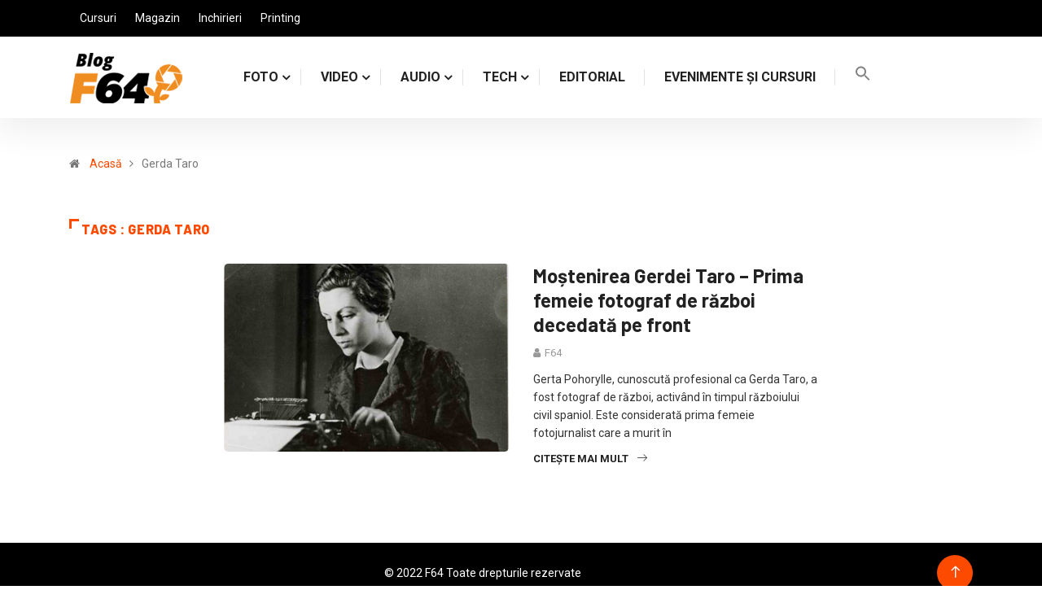

--- FILE ---
content_type: text/html; charset=UTF-8
request_url: https://blog.f64.ro/tag/gerda-taro/
body_size: 24516
content:
<!DOCTYPE html>
  <html lang="ro-RO"> 
    <head><meta charset="UTF-8"><script>if(navigator.userAgent.match(/MSIE|Internet Explorer/i)||navigator.userAgent.match(/Trident\/7\..*?rv:11/i)){var href=document.location.href;if(!href.match(/[?&]nowprocket/)){if(href.indexOf("?")==-1){if(href.indexOf("#")==-1){document.location.href=href+"?nowprocket=1"}else{document.location.href=href.replace("#","?nowprocket=1#")}}else{if(href.indexOf("#")==-1){document.location.href=href+"&nowprocket=1"}else{document.location.href=href.replace("#","&nowprocket=1#")}}}}</script><script>class RocketLazyLoadScripts{constructor(){this.triggerEvents=["keydown","mousedown","mousemove","touchmove","touchstart","touchend","wheel"],this.userEventHandler=this._triggerListener.bind(this),this.touchStartHandler=this._onTouchStart.bind(this),this.touchMoveHandler=this._onTouchMove.bind(this),this.touchEndHandler=this._onTouchEnd.bind(this),this.clickHandler=this._onClick.bind(this),this.interceptedClicks=[],window.addEventListener("pageshow",t=>{this.persisted=t.persisted}),window.addEventListener("DOMContentLoaded",()=>{this._preconnect3rdParties()}),this.delayedScripts={normal:[],async:[],defer:[]},this.trash=[],this.allJQueries=[]}_addUserInteractionListener(t){if(document.hidden){t._triggerListener();return}this.triggerEvents.forEach(e=>window.addEventListener(e,t.userEventHandler,{passive:!0})),window.addEventListener("touchstart",t.touchStartHandler,{passive:!0}),window.addEventListener("mousedown",t.touchStartHandler),document.addEventListener("visibilitychange",t.userEventHandler)}_removeUserInteractionListener(){this.triggerEvents.forEach(t=>window.removeEventListener(t,this.userEventHandler,{passive:!0})),document.removeEventListener("visibilitychange",this.userEventHandler)}_onTouchStart(t){"HTML"!==t.target.tagName&&(window.addEventListener("touchend",this.touchEndHandler),window.addEventListener("mouseup",this.touchEndHandler),window.addEventListener("touchmove",this.touchMoveHandler,{passive:!0}),window.addEventListener("mousemove",this.touchMoveHandler),t.target.addEventListener("click",this.clickHandler),this._renameDOMAttribute(t.target,"onclick","rocket-onclick"),this._pendingClickStarted())}_onTouchMove(t){window.removeEventListener("touchend",this.touchEndHandler),window.removeEventListener("mouseup",this.touchEndHandler),window.removeEventListener("touchmove",this.touchMoveHandler,{passive:!0}),window.removeEventListener("mousemove",this.touchMoveHandler),t.target.removeEventListener("click",this.clickHandler),this._renameDOMAttribute(t.target,"rocket-onclick","onclick"),this._pendingClickFinished()}_onTouchEnd(t){window.removeEventListener("touchend",this.touchEndHandler),window.removeEventListener("mouseup",this.touchEndHandler),window.removeEventListener("touchmove",this.touchMoveHandler,{passive:!0}),window.removeEventListener("mousemove",this.touchMoveHandler)}_onClick(t){t.target.removeEventListener("click",this.clickHandler),this._renameDOMAttribute(t.target,"rocket-onclick","onclick"),this.interceptedClicks.push(t),t.preventDefault(),t.stopPropagation(),t.stopImmediatePropagation(),this._pendingClickFinished()}_replayClicks(){window.removeEventListener("touchstart",this.touchStartHandler,{passive:!0}),window.removeEventListener("mousedown",this.touchStartHandler),this.interceptedClicks.forEach(t=>{t.target.dispatchEvent(new MouseEvent("click",{view:t.view,bubbles:!0,cancelable:!0}))})}_waitForPendingClicks(){return new Promise(t=>{this._isClickPending?this._pendingClickFinished=t:t()})}_pendingClickStarted(){this._isClickPending=!0}_pendingClickFinished(){this._isClickPending=!1}_renameDOMAttribute(t,e,r){t.hasAttribute&&t.hasAttribute(e)&&(event.target.setAttribute(r,event.target.getAttribute(e)),event.target.removeAttribute(e))}_triggerListener(){this._removeUserInteractionListener(this),"loading"===document.readyState?document.addEventListener("DOMContentLoaded",this._loadEverythingNow.bind(this)):this._loadEverythingNow()}_preconnect3rdParties(){let t=[];document.querySelectorAll("script[type=rocketlazyloadscript]").forEach(e=>{if(e.hasAttribute("src")){let r=new URL(e.src).origin;r!==location.origin&&t.push({src:r,crossOrigin:e.crossOrigin||"module"===e.getAttribute("data-rocket-type")})}}),t=[...new Map(t.map(t=>[JSON.stringify(t),t])).values()],this._batchInjectResourceHints(t,"preconnect")}async _loadEverythingNow(){this.lastBreath=Date.now(),this._delayEventListeners(this),this._delayJQueryReady(this),this._handleDocumentWrite(),this._registerAllDelayedScripts(),this._preloadAllScripts(),await this._loadScriptsFromList(this.delayedScripts.normal),await this._loadScriptsFromList(this.delayedScripts.defer),await this._loadScriptsFromList(this.delayedScripts.async);try{await this._triggerDOMContentLoaded(),await this._triggerWindowLoad()}catch(t){console.error(t)}window.dispatchEvent(new Event("rocket-allScriptsLoaded")),this._waitForPendingClicks().then(()=>{this._replayClicks()}),this._emptyTrash()}_registerAllDelayedScripts(){document.querySelectorAll("script[type=rocketlazyloadscript]").forEach(t=>{t.hasAttribute("data-rocket-src")?t.hasAttribute("async")&&!1!==t.async?this.delayedScripts.async.push(t):t.hasAttribute("defer")&&!1!==t.defer||"module"===t.getAttribute("data-rocket-type")?this.delayedScripts.defer.push(t):this.delayedScripts.normal.push(t):this.delayedScripts.normal.push(t)})}async _transformScript(t){return new Promise((await this._littleBreath(),navigator.userAgent.indexOf("Firefox/")>0||""===navigator.vendor)?e=>{let r=document.createElement("script");[...t.attributes].forEach(t=>{let e=t.nodeName;"type"!==e&&("data-rocket-type"===e&&(e="type"),"data-rocket-src"===e&&(e="src"),r.setAttribute(e,t.nodeValue))}),t.text&&(r.text=t.text),r.hasAttribute("src")?(r.addEventListener("load",e),r.addEventListener("error",e)):(r.text=t.text,e());try{t.parentNode.replaceChild(r,t)}catch(i){e()}}:async e=>{function r(){t.setAttribute("data-rocket-status","failed"),e()}try{let i=t.getAttribute("data-rocket-type"),n=t.getAttribute("data-rocket-src");t.text,i?(t.type=i,t.removeAttribute("data-rocket-type")):t.removeAttribute("type"),t.addEventListener("load",function r(){t.setAttribute("data-rocket-status","executed"),e()}),t.addEventListener("error",r),n?(t.removeAttribute("data-rocket-src"),t.src=n):t.src="data:text/javascript;base64,"+window.btoa(unescape(encodeURIComponent(t.text)))}catch(s){r()}})}async _loadScriptsFromList(t){let e=t.shift();return e&&e.isConnected?(await this._transformScript(e),this._loadScriptsFromList(t)):Promise.resolve()}_preloadAllScripts(){this._batchInjectResourceHints([...this.delayedScripts.normal,...this.delayedScripts.defer,...this.delayedScripts.async],"preload")}_batchInjectResourceHints(t,e){var r=document.createDocumentFragment();t.forEach(t=>{let i=t.getAttribute&&t.getAttribute("data-rocket-src")||t.src;if(i){let n=document.createElement("link");n.href=i,n.rel=e,"preconnect"!==e&&(n.as="script"),t.getAttribute&&"module"===t.getAttribute("data-rocket-type")&&(n.crossOrigin=!0),t.crossOrigin&&(n.crossOrigin=t.crossOrigin),t.integrity&&(n.integrity=t.integrity),r.appendChild(n),this.trash.push(n)}}),document.head.appendChild(r)}_delayEventListeners(t){let e={};function r(t,r){!function t(r){!e[r]&&(e[r]={originalFunctions:{add:r.addEventListener,remove:r.removeEventListener},eventsToRewrite:[]},r.addEventListener=function(){arguments[0]=i(arguments[0]),e[r].originalFunctions.add.apply(r,arguments)},r.removeEventListener=function(){arguments[0]=i(arguments[0]),e[r].originalFunctions.remove.apply(r,arguments)});function i(t){return e[r].eventsToRewrite.indexOf(t)>=0?"rocket-"+t:t}}(t),e[t].eventsToRewrite.push(r)}function i(t,e){let r=t[e];Object.defineProperty(t,e,{get:()=>r||function(){},set(i){t["rocket"+e]=r=i}})}r(document,"DOMContentLoaded"),r(window,"DOMContentLoaded"),r(window,"load"),r(window,"pageshow"),r(document,"readystatechange"),i(document,"onreadystatechange"),i(window,"onload"),i(window,"onpageshow")}_delayJQueryReady(t){let e;function r(r){if(r&&r.fn&&!t.allJQueries.includes(r)){r.fn.ready=r.fn.init.prototype.ready=function(e){return t.domReadyFired?e.bind(document)(r):document.addEventListener("rocket-DOMContentLoaded",()=>e.bind(document)(r)),r([])};let i=r.fn.on;r.fn.on=r.fn.init.prototype.on=function(){if(this[0]===window){function t(t){return t.split(" ").map(t=>"load"===t||0===t.indexOf("load.")?"rocket-jquery-load":t).join(" ")}"string"==typeof arguments[0]||arguments[0]instanceof String?arguments[0]=t(arguments[0]):"object"==typeof arguments[0]&&Object.keys(arguments[0]).forEach(e=>{delete Object.assign(arguments[0],{[t(e)]:arguments[0][e]})[e]})}return i.apply(this,arguments),this},t.allJQueries.push(r)}e=r}r(window.jQuery),Object.defineProperty(window,"jQuery",{get:()=>e,set(t){r(t)}})}async _triggerDOMContentLoaded(){this.domReadyFired=!0,await this._littleBreath(),document.dispatchEvent(new Event("rocket-DOMContentLoaded")),await this._littleBreath(),window.dispatchEvent(new Event("rocket-DOMContentLoaded")),await this._littleBreath(),document.dispatchEvent(new Event("rocket-readystatechange")),await this._littleBreath(),document.rocketonreadystatechange&&document.rocketonreadystatechange()}async _triggerWindowLoad(){await this._littleBreath(),window.dispatchEvent(new Event("rocket-load")),await this._littleBreath(),window.rocketonload&&window.rocketonload(),await this._littleBreath(),this.allJQueries.forEach(t=>t(window).trigger("rocket-jquery-load")),await this._littleBreath();let t=new Event("rocket-pageshow");t.persisted=this.persisted,window.dispatchEvent(t),await this._littleBreath(),window.rocketonpageshow&&window.rocketonpageshow({persisted:this.persisted})}_handleDocumentWrite(){let t=new Map;document.write=document.writeln=function(e){let r=document.currentScript;r||console.error("WPRocket unable to document.write this: "+e);let i=document.createRange(),n=r.parentElement,s=t.get(r);void 0===s&&(s=r.nextSibling,t.set(r,s));let a=document.createDocumentFragment();i.setStart(a,0),a.appendChild(i.createContextualFragment(e)),n.insertBefore(a,s)}}async _littleBreath(){Date.now()-this.lastBreath>45&&(await this._requestAnimFrame(),this.lastBreath=Date.now())}async _requestAnimFrame(){return document.hidden?new Promise(t=>setTimeout(t)):new Promise(t=>requestAnimationFrame(t))}_emptyTrash(){this.trash.forEach(t=>t.remove())}static run(){let t=new RocketLazyLoadScripts;t._addUserInteractionListener(t)}}RocketLazyLoadScripts.run();</script>
		<!-- start Omniconvert.com code -->
<link rel="dns-prefetch" href="//app.omniconvert.com" />
<script type="rocketlazyloadscript" data-rocket-type="text/javascript">window._mktz=window._mktz||[];</script>

<!-- end Omniconvert.com code -->
		
				<!-- start Klavyo code -->
		<script type="rocketlazyloadscript" async="" data-rocket-type="text/javascript" data-rocket-src="https://static.klaviyo.com/onsite/js/klaviyo.js?company_id=WUw4Wb"></script>
		<!-- end Klavyo code -->
		
<!-- DATA RESHAPE TAG -->
<script type="rocketlazyloadscript">
(function(R,e,s,h,a,p,E){
R[s+a]=a;E=e.getElementsByTagName(s)[0];p=e.createElement(s);p.async=true;p.src="https://"+h+"/main.js?id="+a; E.parentNode.insertBefore(p,E);
})(window,document,"script","dre2.f64.ro","F64B7QRL");
</script>
<!-- DATA RESHAPE TAG -->
		
        
        <meta name="viewport" content="width=device-width, initial-scale=1, maximum-scale=1">
		<meta name='robots' content='index, follow, max-image-preview:large, max-snippet:-1, max-video-preview:-1' />
	<style>img:is([sizes="auto" i], [sizes^="auto," i]) { contain-intrinsic-size: 3000px 1500px }</style>
	<link rel='preload' as='style' href='https://blog.f64.ro/wp-content/plugins/elementor-pro/assets/css/frontend.min.css?ver=3.4.1' data-wpacu-preload-css-basic='1' />
<link data-minify="1" rel='preload' as='style' href='https://blog.f64.ro/wp-content/cache/min/1/wp-content/themes/digiqole/assets/css/master.css?ver=1767999183' data-wpacu-preload-css-basic='1' />

	<!-- This site is optimized with the Yoast SEO plugin v20.9 - https://yoast.com/wordpress/plugins/seo/ -->
	<title>Gerda Taro Archives - F64 Blog</title><link rel="preload" as="style" href="https://fonts.googleapis.com/css?family=Roboto%3A700%2C%2C400%2C900%7CBarlow%3A%2C400%2C700%2C900%7CBarlow%3A300%2C300i%2C400%2C400i%2C500%2C500i%2C600%2C600i%2C700%2C700i%2C800%2C800i%2C900%2C900i%7CRoboto%3A300%2C300i%2C400%2C400i%2C500%2C500i%2C700%2C700i%2C900%2C900i%7CRoboto%3A100%2C100italic%2C200%2C200italic%2C300%2C300italic%2C400%2C400italic%2C500%2C500italic%2C600%2C600italic%2C700%2C700italic%2C800%2C800italic%2C900%2C900italic%7CRoboto%20Slab%3A100%2C100italic%2C200%2C200italic%2C300%2C300italic%2C400%2C400italic%2C500%2C500italic%2C600%2C600italic%2C700%2C700italic%2C800%2C800italic%2C900%2C900italic&#038;subset=latin-ext&#038;display=swap" /><link rel="stylesheet" href="https://fonts.googleapis.com/css?family=Roboto%3A700%2C%2C400%2C900%7CBarlow%3A%2C400%2C700%2C900%7CBarlow%3A300%2C300i%2C400%2C400i%2C500%2C500i%2C600%2C600i%2C700%2C700i%2C800%2C800i%2C900%2C900i%7CRoboto%3A300%2C300i%2C400%2C400i%2C500%2C500i%2C700%2C700i%2C900%2C900i%7CRoboto%3A100%2C100italic%2C200%2C200italic%2C300%2C300italic%2C400%2C400italic%2C500%2C500italic%2C600%2C600italic%2C700%2C700italic%2C800%2C800italic%2C900%2C900italic%7CRoboto%20Slab%3A100%2C100italic%2C200%2C200italic%2C300%2C300italic%2C400%2C400italic%2C500%2C500italic%2C600%2C600italic%2C700%2C700italic%2C800%2C800italic%2C900%2C900italic&#038;subset=latin-ext&#038;display=swap" media="print" onload="this.media='all'" /><noscript><link rel="stylesheet" href="https://fonts.googleapis.com/css?family=Roboto%3A700%2C%2C400%2C900%7CBarlow%3A%2C400%2C700%2C900%7CBarlow%3A300%2C300i%2C400%2C400i%2C500%2C500i%2C600%2C600i%2C700%2C700i%2C800%2C800i%2C900%2C900i%7CRoboto%3A300%2C300i%2C400%2C400i%2C500%2C500i%2C700%2C700i%2C900%2C900i%7CRoboto%3A100%2C100italic%2C200%2C200italic%2C300%2C300italic%2C400%2C400italic%2C500%2C500italic%2C600%2C600italic%2C700%2C700italic%2C800%2C800italic%2C900%2C900italic%7CRoboto%20Slab%3A100%2C100italic%2C200%2C200italic%2C300%2C300italic%2C400%2C400italic%2C500%2C500italic%2C600%2C600italic%2C700%2C700italic%2C800%2C800italic%2C900%2C900italic&#038;subset=latin-ext&#038;display=swap" /></noscript>
	<link rel="canonical" href="https://blog.f64.ro/tag/gerda-taro/" />
	<meta property="og:locale" content="ro_RO" />
	<meta property="og:type" content="article" />
	<meta property="og:title" content="Gerda Taro Archives - F64 Blog" />
	<meta property="og:url" content="https://blog.f64.ro/tag/gerda-taro/" />
	<meta property="og:site_name" content="F64 Blog" />
	<meta name="twitter:card" content="summary_large_image" />
	<!-- / Yoast SEO plugin. -->


<link rel='dns-prefetch' href='//fonts.googleapis.com' />
<link href='https://fonts.gstatic.com' crossorigin rel='preconnect' />
<link rel="alternate" type="application/rss+xml" title="F64 Blog &raquo; Flux" href="https://blog.f64.ro/feed/" />
<link rel="alternate" type="application/rss+xml" title="F64 Blog &raquo; Flux comentarii" href="https://blog.f64.ro/comments/feed/" />
<link rel="alternate" type="application/rss+xml" title="F64 Blog &raquo; Flux etichetă Gerda Taro" href="https://blog.f64.ro/tag/gerda-taro/feed/" />
<style id='wp-emoji-styles-inline-css' type='text/css'>

	img.wp-smiley, img.emoji {
		display: inline !important;
		border: none !important;
		box-shadow: none !important;
		height: 1em !important;
		width: 1em !important;
		margin: 0 0.07em !important;
		vertical-align: -0.1em !important;
		background: none !important;
		padding: 0 !important;
	}
</style>
<link rel='stylesheet' id='wp-block-library-css' href='https://blog.f64.ro/wp-includes/css/dist/block-library/style.min.css?ver=6.8.3' type='text/css' media='all' />
<style id='wp-block-library-theme-inline-css' type='text/css'>
.wp-block-audio :where(figcaption){color:#555;font-size:13px;text-align:center}.is-dark-theme .wp-block-audio :where(figcaption){color:#ffffffa6}.wp-block-audio{margin:0 0 1em}.wp-block-code{border:1px solid #ccc;border-radius:4px;font-family:Menlo,Consolas,monaco,monospace;padding:.8em 1em}.wp-block-embed :where(figcaption){color:#555;font-size:13px;text-align:center}.is-dark-theme .wp-block-embed :where(figcaption){color:#ffffffa6}.wp-block-embed{margin:0 0 1em}.blocks-gallery-caption{color:#555;font-size:13px;text-align:center}.is-dark-theme .blocks-gallery-caption{color:#ffffffa6}:root :where(.wp-block-image figcaption){color:#555;font-size:13px;text-align:center}.is-dark-theme :root :where(.wp-block-image figcaption){color:#ffffffa6}.wp-block-image{margin:0 0 1em}.wp-block-pullquote{border-bottom:4px solid;border-top:4px solid;color:currentColor;margin-bottom:1.75em}.wp-block-pullquote cite,.wp-block-pullquote footer,.wp-block-pullquote__citation{color:currentColor;font-size:.8125em;font-style:normal;text-transform:uppercase}.wp-block-quote{border-left:.25em solid;margin:0 0 1.75em;padding-left:1em}.wp-block-quote cite,.wp-block-quote footer{color:currentColor;font-size:.8125em;font-style:normal;position:relative}.wp-block-quote:where(.has-text-align-right){border-left:none;border-right:.25em solid;padding-left:0;padding-right:1em}.wp-block-quote:where(.has-text-align-center){border:none;padding-left:0}.wp-block-quote.is-large,.wp-block-quote.is-style-large,.wp-block-quote:where(.is-style-plain){border:none}.wp-block-search .wp-block-search__label{font-weight:700}.wp-block-search__button{border:1px solid #ccc;padding:.375em .625em}:where(.wp-block-group.has-background){padding:1.25em 2.375em}.wp-block-separator.has-css-opacity{opacity:.4}.wp-block-separator{border:none;border-bottom:2px solid;margin-left:auto;margin-right:auto}.wp-block-separator.has-alpha-channel-opacity{opacity:1}.wp-block-separator:not(.is-style-wide):not(.is-style-dots){width:100px}.wp-block-separator.has-background:not(.is-style-dots){border-bottom:none;height:1px}.wp-block-separator.has-background:not(.is-style-wide):not(.is-style-dots){height:2px}.wp-block-table{margin:0 0 1em}.wp-block-table td,.wp-block-table th{word-break:normal}.wp-block-table :where(figcaption){color:#555;font-size:13px;text-align:center}.is-dark-theme .wp-block-table :where(figcaption){color:#ffffffa6}.wp-block-video :where(figcaption){color:#555;font-size:13px;text-align:center}.is-dark-theme .wp-block-video :where(figcaption){color:#ffffffa6}.wp-block-video{margin:0 0 1em}:root :where(.wp-block-template-part.has-background){margin-bottom:0;margin-top:0;padding:1.25em 2.375em}
</style>
<style id='classic-theme-styles-inline-css' type='text/css'>
/*! This file is auto-generated */
.wp-block-button__link{color:#fff;background-color:#32373c;border-radius:9999px;box-shadow:none;text-decoration:none;padding:calc(.667em + 2px) calc(1.333em + 2px);font-size:1.125em}.wp-block-file__button{background:#32373c;color:#fff;text-decoration:none}
</style>
<style id='global-styles-inline-css' type='text/css'>
:root{--wp--preset--aspect-ratio--square: 1;--wp--preset--aspect-ratio--4-3: 4/3;--wp--preset--aspect-ratio--3-4: 3/4;--wp--preset--aspect-ratio--3-2: 3/2;--wp--preset--aspect-ratio--2-3: 2/3;--wp--preset--aspect-ratio--16-9: 16/9;--wp--preset--aspect-ratio--9-16: 9/16;--wp--preset--color--black: #000000;--wp--preset--color--cyan-bluish-gray: #abb8c3;--wp--preset--color--white: #ffffff;--wp--preset--color--pale-pink: #f78da7;--wp--preset--color--vivid-red: #cf2e2e;--wp--preset--color--luminous-vivid-orange: #ff6900;--wp--preset--color--luminous-vivid-amber: #fcb900;--wp--preset--color--light-green-cyan: #7bdcb5;--wp--preset--color--vivid-green-cyan: #00d084;--wp--preset--color--pale-cyan-blue: #8ed1fc;--wp--preset--color--vivid-cyan-blue: #0693e3;--wp--preset--color--vivid-purple: #9b51e0;--wp--preset--gradient--vivid-cyan-blue-to-vivid-purple: linear-gradient(135deg,rgba(6,147,227,1) 0%,rgb(155,81,224) 100%);--wp--preset--gradient--light-green-cyan-to-vivid-green-cyan: linear-gradient(135deg,rgb(122,220,180) 0%,rgb(0,208,130) 100%);--wp--preset--gradient--luminous-vivid-amber-to-luminous-vivid-orange: linear-gradient(135deg,rgba(252,185,0,1) 0%,rgba(255,105,0,1) 100%);--wp--preset--gradient--luminous-vivid-orange-to-vivid-red: linear-gradient(135deg,rgba(255,105,0,1) 0%,rgb(207,46,46) 100%);--wp--preset--gradient--very-light-gray-to-cyan-bluish-gray: linear-gradient(135deg,rgb(238,238,238) 0%,rgb(169,184,195) 100%);--wp--preset--gradient--cool-to-warm-spectrum: linear-gradient(135deg,rgb(74,234,220) 0%,rgb(151,120,209) 20%,rgb(207,42,186) 40%,rgb(238,44,130) 60%,rgb(251,105,98) 80%,rgb(254,248,76) 100%);--wp--preset--gradient--blush-light-purple: linear-gradient(135deg,rgb(255,206,236) 0%,rgb(152,150,240) 100%);--wp--preset--gradient--blush-bordeaux: linear-gradient(135deg,rgb(254,205,165) 0%,rgb(254,45,45) 50%,rgb(107,0,62) 100%);--wp--preset--gradient--luminous-dusk: linear-gradient(135deg,rgb(255,203,112) 0%,rgb(199,81,192) 50%,rgb(65,88,208) 100%);--wp--preset--gradient--pale-ocean: linear-gradient(135deg,rgb(255,245,203) 0%,rgb(182,227,212) 50%,rgb(51,167,181) 100%);--wp--preset--gradient--electric-grass: linear-gradient(135deg,rgb(202,248,128) 0%,rgb(113,206,126) 100%);--wp--preset--gradient--midnight: linear-gradient(135deg,rgb(2,3,129) 0%,rgb(40,116,252) 100%);--wp--preset--font-size--small: 13px;--wp--preset--font-size--medium: 20px;--wp--preset--font-size--large: 36px;--wp--preset--font-size--x-large: 42px;--wp--preset--spacing--20: 0.44rem;--wp--preset--spacing--30: 0.67rem;--wp--preset--spacing--40: 1rem;--wp--preset--spacing--50: 1.5rem;--wp--preset--spacing--60: 2.25rem;--wp--preset--spacing--70: 3.38rem;--wp--preset--spacing--80: 5.06rem;--wp--preset--shadow--natural: 6px 6px 9px rgba(0, 0, 0, 0.2);--wp--preset--shadow--deep: 12px 12px 50px rgba(0, 0, 0, 0.4);--wp--preset--shadow--sharp: 6px 6px 0px rgba(0, 0, 0, 0.2);--wp--preset--shadow--outlined: 6px 6px 0px -3px rgba(255, 255, 255, 1), 6px 6px rgba(0, 0, 0, 1);--wp--preset--shadow--crisp: 6px 6px 0px rgba(0, 0, 0, 1);}:where(.is-layout-flex){gap: 0.5em;}:where(.is-layout-grid){gap: 0.5em;}body .is-layout-flex{display: flex;}.is-layout-flex{flex-wrap: wrap;align-items: center;}.is-layout-flex > :is(*, div){margin: 0;}body .is-layout-grid{display: grid;}.is-layout-grid > :is(*, div){margin: 0;}:where(.wp-block-columns.is-layout-flex){gap: 2em;}:where(.wp-block-columns.is-layout-grid){gap: 2em;}:where(.wp-block-post-template.is-layout-flex){gap: 1.25em;}:where(.wp-block-post-template.is-layout-grid){gap: 1.25em;}.has-black-color{color: var(--wp--preset--color--black) !important;}.has-cyan-bluish-gray-color{color: var(--wp--preset--color--cyan-bluish-gray) !important;}.has-white-color{color: var(--wp--preset--color--white) !important;}.has-pale-pink-color{color: var(--wp--preset--color--pale-pink) !important;}.has-vivid-red-color{color: var(--wp--preset--color--vivid-red) !important;}.has-luminous-vivid-orange-color{color: var(--wp--preset--color--luminous-vivid-orange) !important;}.has-luminous-vivid-amber-color{color: var(--wp--preset--color--luminous-vivid-amber) !important;}.has-light-green-cyan-color{color: var(--wp--preset--color--light-green-cyan) !important;}.has-vivid-green-cyan-color{color: var(--wp--preset--color--vivid-green-cyan) !important;}.has-pale-cyan-blue-color{color: var(--wp--preset--color--pale-cyan-blue) !important;}.has-vivid-cyan-blue-color{color: var(--wp--preset--color--vivid-cyan-blue) !important;}.has-vivid-purple-color{color: var(--wp--preset--color--vivid-purple) !important;}.has-black-background-color{background-color: var(--wp--preset--color--black) !important;}.has-cyan-bluish-gray-background-color{background-color: var(--wp--preset--color--cyan-bluish-gray) !important;}.has-white-background-color{background-color: var(--wp--preset--color--white) !important;}.has-pale-pink-background-color{background-color: var(--wp--preset--color--pale-pink) !important;}.has-vivid-red-background-color{background-color: var(--wp--preset--color--vivid-red) !important;}.has-luminous-vivid-orange-background-color{background-color: var(--wp--preset--color--luminous-vivid-orange) !important;}.has-luminous-vivid-amber-background-color{background-color: var(--wp--preset--color--luminous-vivid-amber) !important;}.has-light-green-cyan-background-color{background-color: var(--wp--preset--color--light-green-cyan) !important;}.has-vivid-green-cyan-background-color{background-color: var(--wp--preset--color--vivid-green-cyan) !important;}.has-pale-cyan-blue-background-color{background-color: var(--wp--preset--color--pale-cyan-blue) !important;}.has-vivid-cyan-blue-background-color{background-color: var(--wp--preset--color--vivid-cyan-blue) !important;}.has-vivid-purple-background-color{background-color: var(--wp--preset--color--vivid-purple) !important;}.has-black-border-color{border-color: var(--wp--preset--color--black) !important;}.has-cyan-bluish-gray-border-color{border-color: var(--wp--preset--color--cyan-bluish-gray) !important;}.has-white-border-color{border-color: var(--wp--preset--color--white) !important;}.has-pale-pink-border-color{border-color: var(--wp--preset--color--pale-pink) !important;}.has-vivid-red-border-color{border-color: var(--wp--preset--color--vivid-red) !important;}.has-luminous-vivid-orange-border-color{border-color: var(--wp--preset--color--luminous-vivid-orange) !important;}.has-luminous-vivid-amber-border-color{border-color: var(--wp--preset--color--luminous-vivid-amber) !important;}.has-light-green-cyan-border-color{border-color: var(--wp--preset--color--light-green-cyan) !important;}.has-vivid-green-cyan-border-color{border-color: var(--wp--preset--color--vivid-green-cyan) !important;}.has-pale-cyan-blue-border-color{border-color: var(--wp--preset--color--pale-cyan-blue) !important;}.has-vivid-cyan-blue-border-color{border-color: var(--wp--preset--color--vivid-cyan-blue) !important;}.has-vivid-purple-border-color{border-color: var(--wp--preset--color--vivid-purple) !important;}.has-vivid-cyan-blue-to-vivid-purple-gradient-background{background: var(--wp--preset--gradient--vivid-cyan-blue-to-vivid-purple) !important;}.has-light-green-cyan-to-vivid-green-cyan-gradient-background{background: var(--wp--preset--gradient--light-green-cyan-to-vivid-green-cyan) !important;}.has-luminous-vivid-amber-to-luminous-vivid-orange-gradient-background{background: var(--wp--preset--gradient--luminous-vivid-amber-to-luminous-vivid-orange) !important;}.has-luminous-vivid-orange-to-vivid-red-gradient-background{background: var(--wp--preset--gradient--luminous-vivid-orange-to-vivid-red) !important;}.has-very-light-gray-to-cyan-bluish-gray-gradient-background{background: var(--wp--preset--gradient--very-light-gray-to-cyan-bluish-gray) !important;}.has-cool-to-warm-spectrum-gradient-background{background: var(--wp--preset--gradient--cool-to-warm-spectrum) !important;}.has-blush-light-purple-gradient-background{background: var(--wp--preset--gradient--blush-light-purple) !important;}.has-blush-bordeaux-gradient-background{background: var(--wp--preset--gradient--blush-bordeaux) !important;}.has-luminous-dusk-gradient-background{background: var(--wp--preset--gradient--luminous-dusk) !important;}.has-pale-ocean-gradient-background{background: var(--wp--preset--gradient--pale-ocean) !important;}.has-electric-grass-gradient-background{background: var(--wp--preset--gradient--electric-grass) !important;}.has-midnight-gradient-background{background: var(--wp--preset--gradient--midnight) !important;}.has-small-font-size{font-size: var(--wp--preset--font-size--small) !important;}.has-medium-font-size{font-size: var(--wp--preset--font-size--medium) !important;}.has-large-font-size{font-size: var(--wp--preset--font-size--large) !important;}.has-x-large-font-size{font-size: var(--wp--preset--font-size--x-large) !important;}
:where(.wp-block-post-template.is-layout-flex){gap: 1.25em;}:where(.wp-block-post-template.is-layout-grid){gap: 1.25em;}
:where(.wp-block-columns.is-layout-flex){gap: 2em;}:where(.wp-block-columns.is-layout-grid){gap: 2em;}
:root :where(.wp-block-pullquote){font-size: 1.5em;line-height: 1.6;}
</style>
<link data-minify="1" rel='stylesheet' id='fontawesome-five-css-css' href='https://blog.f64.ro/wp-content/cache/min/1/wp-content/plugins/accesspress-social-counter/css/fontawesome-all.css?ver=1767999183' type='text/css' media='all' />
<link data-minify="1" rel='stylesheet' id='apsc-frontend-css-css' href='https://blog.f64.ro/wp-content/cache/min/1/wp-content/plugins/accesspress-social-counter/css/frontend.css?ver=1767999183' type='text/css' media='all' />
<link rel='stylesheet' id='eae-css-css' href='https://blog.f64.ro/wp-content/plugins/addon-elements-for-elementor-page-builder/assets/css/eae.min.css?ver=1.0' type='text/css' media='all' />
<link rel='stylesheet' id='font-awesome-4-shim-css' href='https://blog.f64.ro/wp-content/plugins/elementor/assets/lib/font-awesome/css/v4-shims.min.css?ver=1.0' type='text/css' media='all' />
<link data-minify="1" rel='stylesheet' id='font-awesome-5-all-css' href='https://blog.f64.ro/wp-content/cache/min/1/wp-content/plugins/elementor/assets/lib/font-awesome/css/all.min.css?ver=1767999183' type='text/css' media='all' />
<link rel='stylesheet' id='vegas-css-css' href='https://blog.f64.ro/wp-content/plugins/addon-elements-for-elementor-page-builder/assets/lib/vegas/vegas.min.css?ver=1.0' type='text/css' media='all' />
<link data-minify="1" rel='stylesheet' id='templately-editor-css' href='https://blog.f64.ro/wp-content/cache/min/1/wp-content/plugins/templately/assets/css/editor.css?ver=1767999183' type='text/css' media='all' />
<link data-minify="1" rel='stylesheet' id='wur_content_css-css' href='https://blog.f64.ro/wp-content/cache/min/1/wp-content/plugins/wp-review-kit/assets/public/css/content-page.css?ver=1767999183' type='text/css' media='all' />
<link data-minify="1" rel='stylesheet' id='dashicons-css' href='https://blog.f64.ro/wp-content/cache/min/1/wp-includes/css/dashicons.min.css?ver=1767999183' type='text/css' media='all' />
<link rel='stylesheet' id='ivory-search-styles-css' href='https://blog.f64.ro/wp-content/plugins/add-search-to-menu/public/css/ivory-search.min.css?ver=4.6.6' type='text/css' media='all' />
<link data-minify="1" rel='stylesheet' id='elementor-icons-css' href='https://blog.f64.ro/wp-content/cache/min/1/wp-content/plugins/elementor/assets/lib/eicons/css/elementor-icons.min.css?ver=1767999183' type='text/css' media='all' />
<link rel='stylesheet' id='elementor-frontend-legacy-css' href='https://blog.f64.ro/wp-content/plugins/elementor/assets/css/frontend-legacy.min.css?ver=3.4.3' type='text/css' media='all' />
<link rel='stylesheet' id='elementor-frontend-css' href='https://blog.f64.ro/wp-content/plugins/elementor/assets/css/frontend.min.css?ver=3.4.3' type='text/css' media='all' />
<style id='elementor-frontend-inline-css' type='text/css'>
@font-face{font-family:eicons;src:url(https://blog.f64.ro/wp-content/plugins/elementor/assets/lib/eicons/fonts/eicons.eot?5.10.0);src:url(https://blog.f64.ro/wp-content/plugins/elementor/assets/lib/eicons/fonts/eicons.eot?5.10.0#iefix) format("embedded-opentype"),url(https://blog.f64.ro/wp-content/plugins/elementor/assets/lib/eicons/fonts/eicons.woff2?5.10.0) format("woff2"),url(https://blog.f64.ro/wp-content/plugins/elementor/assets/lib/eicons/fonts/eicons.woff?5.10.0) format("woff"),url(https://blog.f64.ro/wp-content/plugins/elementor/assets/lib/eicons/fonts/eicons.ttf?5.10.0) format("truetype"),url(https://blog.f64.ro/wp-content/plugins/elementor/assets/lib/eicons/fonts/eicons.svg?5.10.0#eicon) format("svg");font-weight:400;font-style:normal}
</style>
<link rel='stylesheet' id='elementor-post-105586-css' href='https://blog.f64.ro/wp-content/uploads/elementor/css/post-105586.css?ver=1767999184' type='text/css' media='all' />
<link   data-wpacu-to-be-preloaded-basic='1' rel='stylesheet' id='elementor-pro-css' href='https://blog.f64.ro/wp-content/plugins/elementor-pro/assets/css/frontend.min.css?ver=3.4.1' type='text/css' media='all' />
<link rel='stylesheet' id='elementor-global-css' href='https://blog.f64.ro/wp-content/uploads/elementor/css/global.css?ver=1767999186' type='text/css' media='all' />
<link rel='stylesheet' id='elementor-post-121584-css' href='https://blog.f64.ro/wp-content/uploads/elementor/css/post-121584.css?ver=1767999181' type='text/css' media='all' />
<link data-minify="1" rel='stylesheet' id='fluentform-elementor-widget-css' href='https://blog.f64.ro/wp-content/cache/min/1/wp-content/plugins/fluentform/public/css/fluent-forms-elementor-widget.css?ver=1767999183' type='text/css' media='all' />
<link rel='stylesheet' id='elementor-post-121583-css' href='https://blog.f64.ro/wp-content/uploads/elementor/css/post-121583.css?ver=1767999181' type='text/css' media='all' />
<link rel='stylesheet' id='elementor-post-121580-css' href='https://blog.f64.ro/wp-content/uploads/elementor/css/post-121580.css?ver=1767999181' type='text/css' media='all' />
<link rel='stylesheet' id='elementor-post-121579-css' href='https://blog.f64.ro/wp-content/uploads/elementor/css/post-121579.css?ver=1767999181' type='text/css' media='all' />
<link rel='stylesheet' id='elementor-post-121576-css' href='https://blog.f64.ro/wp-content/uploads/elementor/css/post-121576.css?ver=1767999181' type='text/css' media='all' />
<link rel='stylesheet' id='elementor-post-121422-css' href='https://blog.f64.ro/wp-content/uploads/elementor/css/post-121422.css?ver=1767999181' type='text/css' media='all' />

<link rel='stylesheet' id='bootstrap-css' href='https://blog.f64.ro/wp-content/themes/digiqole/assets/css/bootstrap.min.css?ver=1768997416' type='text/css' media='all' />
<link data-minify="1" rel='stylesheet' id='font-awesome-css' href='https://blog.f64.ro/wp-content/cache/min/1/wp-content/plugins/elementor/assets/lib/font-awesome/css/font-awesome.min.css?ver=1767999183' type='text/css' media='all' />
<link data-minify="1" rel='stylesheet' id='icon-font-css' href='https://blog.f64.ro/wp-content/cache/min/1/wp-content/themes/digiqole/assets/css/icon-font.css?ver=1767999183' type='text/css' media='all' />
<link data-minify="1" rel='stylesheet' id='animate-css' href='https://blog.f64.ro/wp-content/cache/min/1/wp-content/themes/digiqole/assets/css/animate.css?ver=1767999183' type='text/css' media='all' />
<link data-minify="1" rel='stylesheet' id='magnific-popup-css' href='https://blog.f64.ro/wp-content/cache/min/1/wp-content/themes/digiqole/assets/css/magnific-popup.css?ver=1767999183' type='text/css' media='all' />
<link rel='stylesheet' id='owl-carousel-min-css' href='https://blog.f64.ro/wp-content/themes/digiqole/assets/css/owl.carousel.min.css?ver=1768997416' type='text/css' media='all' />
<link rel='stylesheet' id='owl-theme-default-css' href='https://blog.f64.ro/wp-content/themes/digiqole/assets/css/owl.theme.default.min.css?ver=1768997416' type='text/css' media='all' />
<link data-minify="1" rel='stylesheet' id='jquery-mCustomScrollbar-css' href='https://blog.f64.ro/wp-content/cache/min/1/wp-content/themes/digiqole/assets/css/jquery.mCustomScrollbar.css?ver=1767999183' type='text/css' media='all' />
<link data-minify="1" rel='stylesheet' id='digiqole-woocommerce-css' href='https://blog.f64.ro/wp-content/cache/min/1/wp-content/themes/digiqole/assets/css/woocommerce.css?ver=1767999183' type='text/css' media='all' />
<link data-minify="1" rel='stylesheet' id='digiqole-blog-css' href='https://blog.f64.ro/wp-content/cache/min/1/wp-content/themes/digiqole/assets/css/blog.css?ver=1767999183' type='text/css' media='all' />
<link data-minify="1" rel='stylesheet' id='digiqole-gutenberg-custom-css' href='https://blog.f64.ro/wp-content/cache/min/1/wp-content/themes/digiqole/assets/css/gutenberg-custom.css?ver=1767999183' type='text/css' media='all' />
<link data-minify="1"   data-wpacu-to-be-preloaded-basic='1' rel='stylesheet' id='digiqole-master-css' href='https://blog.f64.ro/wp-content/cache/min/1/wp-content/themes/digiqole/assets/css/master.css?ver=1767999183' type='text/css' media='all' />
<style id='digiqole-master-inline-css' type='text/css'>

        body{ font-family:"Roboto";font-style:normal;font-size:14px;font-weight:400; }
        .body-box-layout{ 
            background-image:url();;
            background-repeat: no-repeat;
            background-position: center;
            background-size: cover;
            background-attachment: fixed;
         }
        body,
        .post-navigation .post-previous a p, .post-navigation .post-next a p,
        .dark-mode .blog-single .post-meta li,
        .dark-mode .wp-block-quote p,
        .dark-mode .wp-block-quote::before,
        .dark-mode .wp-block-quote cite,
        .dark-mode .view-review-list .xs-review-date,
        .dark-mode .view-review-list .xs-reviewer-author,
        .dark-mode .breadcrumb li,
        .dark-mode .post-meta span,
        .dark-mode .post-meta span a,
        .dark-mode .tranding-bg-white .tranding-bar .trending-slide-bg.trending-slide .post-title a,
        .dark-mode .blog-single .post-meta li.post-author a{
           color:  #333333;
        }
        h1, h2, h3, h4, h5, h6,
        .post-title,
        .post-navigation span,
        .post-title a,
        .dark-mode .error-page .error-code,
        .dark-mode.archive .entry-blog-summery .readmore-btn,
        .dark-mode .entry-blog-summery.ts-post .readmore-btn,
        .dark-mode .apsc-icons-wrapper.apsc-theme-2 .apsc-each-profile a,
        .dark-mode .ts-author-content .comment a{
            color:  #222222;
        }


     .dark-mode .apsc-icons-wrapper.apsc-theme-2 .apsc-each-profile a{
        color: #222222 !important;
        }
        .dark-mode .blog-single .post .post-body{
            background: transparent;
        }




        h1,h2{
            font-family:"Barlow";font-style:normal;font-weight:700;
        }
        h3{ 
            font-family:"Barlow";font-style:normal;font-weight:700; 
        }

        h4{ 
            font-family:"Barlow";font-style:normal;font-weight:700;
        }

        a,  .entry-header .entry-title a:hover, .sidebar ul li a:hover{
            color: #fc4a00;
            transition: all ease 500ms;
        }
      
        .btn-primary:hover,
        .header .navbar-light .elementskit-menu-hamburger,
        .header .navbar-light .navbar-toggler-icon{
         background: #e74907;
         border-color: #e74907;;
        }
        .tag-lists a:hover, .tagcloud a:hover,
        .owl-carousel .owl-dots .owl-dot.active span{
            border-color: #fc4a00;;
        }
        blockquote.wp-block-quote, .wp-block-quote, .wp-block-quote:not(.is-large):not(.is-style-large), .wp-block-pullquote blockquote,
         blockquote.wp-block-pullquote, .wp-block-quote.is-large, .wp-block-quote.is-style-large{
            border-left-color: #fc4a00;;
        }

        
        .post .post-footer .readmore,
        .post .post-media .video-link-btn a,
        .post-list-item .recen-tab-menu.nav-tabs li a:before, 
        .post-list-item .recen-tab-menu.nav-tabs li a:after,
        .blog-single .xs-review-box .xs-review .xs-btn:hover,
        .blog-single .tag-lists span,
        .tag-lists a:hover, .tagcloud a:hover,
        .heading-style3 .block-title .title-angle-shap:before, 
        .heading-style3 .block-title .title-angle-shap:after,
         .heading-style3 .widget-title .title-angle-shap:before, 
         .heading-style3 .widget-title .title-angle-shap:after, 
         .sidebar .widget .block-title .title-angle-shap:before,
          .sidebar .widget .block-title .title-angle-shap:after, 
          .sidebar .widget .widget-title .title-angle-shap:before, 
        .sidebar .widget .widget-title .title-angle-shap:after,
        .pagination li.active a, .pagination li:hover a,
        .owl-carousel .owl-dots .owl-dot.active span,
        .header .navbar-light .ekit-wid-con .digiqole-elementskit-menu
         .elementskit-navbar-nav > li.active > a:before,
         .trending-light .tranding-bar .trending-slide .trending-title,
        .post-list-item .post-thumb .tab-post-count, .post-list-item .post-thumb .post-index,
        .woocommerce ul.products li.product .button,.woocommerce ul.products li.product .added_to_cart,
        .woocommerce nav.woocommerce-pagination ul li a:focus, .woocommerce nav.woocommerce-pagination ul li a:hover, .woocommerce nav.woocommerce-pagination ul li span.current,
        .woocommerce #respond input#submit.alt, .woocommerce a.button.alt, .woocommerce button.button.alt, .woocommerce input.button.alt,.sponsor-web-link a:hover i, .woocommerce .widget_price_filter .ui-slider .ui-slider-range,
        .woocommerce span.onsale,
        .not-found .input-group-btn,
        .btn,
        .BackTo,
        .sidebar .widget.widget_search .input-group-btn,
        .woocommerce ul.products li.product .added_to_cart:hover, .woocommerce #respond input#submit.alt:hover, .woocommerce a.button.alt:hover, .woocommerce button.button.alt:hover, 
        .footer-social ul li a,
        .digiqole-video-post .video-item .post-video .ts-play-btn,
        .blog-single .post-meta .social-share i.fa-share,
        .woocommerce input.button.alt:hover,.woocommerce .widget_price_filter .ui-slider .ui-slider-handle{
            background: #fc4a00;
        }
        .owl-carousel.owl-loaded .owl-nav .owl-next.disabled, 
        .owl-carousel.owl-loaded .owl-nav .owl-prev.disabled,
        .ts-about-image-wrapper.owl-carousel.owl-theme .owl-nav [class*=owl-]:hover{
            background: #fc4a00 !important;

        }

        .ts-footer .recent-posts-widget .post-content .post-title a:hover,
        .post-list-item .recen-tab-menu.nav-tabs li a.active,
        .ts-footer .footer-left-widget .footer-social li a:hover,
         .ts-footer .footer-widget .footer-social li a:hover,
         .heading-style3 .block-title, .heading-style3 .widget-title,
         .topbar.topbar-gray .tranding-bg-white .tranding-bar .trending-slide-bg .trending-title i,
         .sidebar .widget .block-title, .sidebar .widget .widget-title,
         .header .navbar-light .ekit-wid-con .digiqole-elementskit-menu .elementskit-navbar-nav .dropdown-item.active,
         .header .navbar-light .ekit-wid-con .digiqole-elementskit-menu .elementskit-navbar-nav li a:hover,
         .social-links li a:hover,
         .post-title a:hover,
         .video-tab-list .post-tab-list li a.active h4.post-title, .video-tab-list .post-tab-list li a:hover h4.post-title,
         .featured-tab-item .nav-tabs .nav-link.active .tab-head > span.tab-text-title,
         .woocommerce ul.products li.product .price, 
         .woocommerce ul.products li.product .woocommerce-loop-product__title:hover{
            color: #fc4a00;
        }

        

       
      
        
            .topbar.topbar-gray,
            .topbar-dark .top-dark-info{
                background: #000000;
            }
        
            .topbar .top-nav li a,
            .topbar .social-links li a,
            .topbar.topbar-gray .top-info li,
            .tranding-bg-dark .tranding-bar .trending-slide-bg .trending-title,
            .tranding-bg-dark .tranding-bar .trending-slide-bg .post-title a,
            .topbar-dark .top-dark-info .top-info li,
            .tranding-bar .trending-slide .post-title a,
            .header-gradient-area .topbar .tranding-bar .trending-slide .trending-title,
            .header-gradient-area .topbar .top-info li a, .header-gradient-area .topbar .social-links li a,
            .header-gradient-area .topbar .top-info li, .header-gradient-area .topbar .social-links li,
            .topbar.topbar-gray .tranding-bg-white .tranding-bar .trending-slide-bg .trending-title,
            .topbar.topbar-gray .tranding-bg-white .tranding-bar .trending-slide-bg .post-title a,
            .topbar .social-links .header-date-info{
                color: #ffffff;
            }
        
            .logo img{
                max-width: 140px;
            }
        
            .header .navbar-light .ekit-wid-con .digiqole-elementskit-menu{
               height: 100px;
            }
            @media(min-width: 1024px){
                .header-gradient-area .navbar-light .ekit-wid-con .digiqole-elementskit-menu .elementskit-navbar-nav > li > a,
                .header.header-gradient .navbar-light .ekit-wid-con .digiqole-elementskit-menu .elementskit-navbar-nav > li > a, 
                .header .navbar-light .ekit-wid-con .digiqole-elementskit-menu .elementskit-navbar-nav > li > a,
                 .header .navbar-light .nav-search-area a, .header-gradient .navbar-light .social-links li a, 
                 .header .navbar-light .navbar-nav > li > a, 
               .header-gradient .navbar-light .nav-search-area .header-search-icon a{
                   line-height: 100px;
               }
            }
        
                .header-gradient,
                .header-dark .navbar-light,
                .header-gradient .navbar-sticky.sticky,
                .header-bg-dark .navbar-sticky.sticky,
                .header-bg-dark,
                .header-middle-gradent{
                    background-image: linear-gradient(20deg, #e95522 0%, #faa388 100%);
                }
            
     
            .header .navbar-light .navbar-nav li ul.dropdown-menu li a,
            .header .navbar-light .ekit-wid-con .digiqole-elementskit-menu .elementskit-navbar-nav li ul li a,
            .header .navbar-light .ekit-wid-con .digiqole-elementskit-menu .elementskit-navbar-nav li .elementskit-dropdown li a{
                   color: ;
                   font-size: 12px;
                }
            
            .header-gradient-area .navbar-light .ekit-wid-con .digiqole-elementskit-menu .elementskit-navbar-nav > li > a,
            .header.header-gradient .navbar-light .ekit-wid-con .digiqole-elementskit-menu .elementskit-navbar-nav > li > a,
            .header .navbar-light .ekit-wid-con .digiqole-elementskit-menu .elementskit-navbar-nav > li > a,
            .header .navbar-light .nav-search-area a,
            .header-gradient .navbar-light .social-links li a,
            .header .navbar-light .navbar-nav > li > a,
            .header-gradient .navbar-light .nav-search-area .header-search-icon a{
                font-family:"Roboto";font-size:16px;font-weight:700;
                }
            .ts-footer{
            padding-top:100px;
            padding-bottom:100px;
         }
      body,
      .dark-mode .ts-author-media,
      .dark-mode .ts-author-content::before,
      .dark-mode .ts-author-content::after,
      .dark-mode .post-layout-style4 .post-single .entry-header{
         background-color: #fff;
      }
     
      .ts-footer{
          background-color: #222222;
          background-repeat:no-repeat;
          background-size: cover;
          
          
      }
      .newsletter-form span,
      .ts-footer .widget-title span{
        background-color: #222222;
      }

      .ts-footer-classic .widget-title,
      .ts-footer-classic h3,
      .ts-footer-classic h4,
      .ts-footer .widget-title,
      .ts-footer-classic .contact h3{
          color: #fff;
      }
      .ts-footer p,
      .ts-footer .list-arrow li a,
      .ts-footer .menu li a,
      .ts-footer .service-time li,
      .ts-footer .list-arrow li::before, 
      .ts-footer .footer-info li,
      .ts-footer .footer-left-widget .footer-social li a, .ts-footer .footer-widget .footer-social li a,
      .ts-footer .footer-left-widget p, .ts-footer .footer-widget p,
      .ts-footer .recent-posts-widget .post-content .post-title a,
      .ts-footer .menu li::before{
        color: #fff;
      }

     
     
      .copy-right .copyright-text p{
         color: #fff;
      }
      
</style>
<style id='rocket-lazyload-inline-css' type='text/css'>
.rll-youtube-player{position:relative;padding-bottom:56.23%;height:0;overflow:hidden;max-width:100%;}.rll-youtube-player:focus-within{outline: 2px solid currentColor;outline-offset: 5px;}.rll-youtube-player iframe{position:absolute;top:0;left:0;width:100%;height:100%;z-index:100;background:0 0}.rll-youtube-player img{bottom:0;display:block;left:0;margin:auto;max-width:100%;width:100%;position:absolute;right:0;top:0;border:none;height:auto;-webkit-transition:.4s all;-moz-transition:.4s all;transition:.4s all}.rll-youtube-player img:hover{-webkit-filter:brightness(75%)}.rll-youtube-player .play{height:100%;width:100%;left:0;top:0;position:absolute;background:url(https://blog.f64.ro/wp-content/plugins/wp-rocket/assets/img/youtube.png) no-repeat center;background-color: transparent !important;cursor:pointer;border:none;}
</style>

<script   type="text/javascript" src="https://blog.f64.ro/wp-includes/js/jquery/jquery.min.js?ver=3.7.1" id="jquery-core-js" defer></script>
<script   type="text/javascript" src="https://blog.f64.ro/wp-includes/js/jquery/jquery-migrate.min.js?ver=3.4.1" id="jquery-migrate-js" defer></script>
<script type="text/javascript" id="essensial-blocks-blocks-localize-js-extra">
/* <![CDATA[ */
var EssentialBlocksLocalize = {"eb_plugins_url":"https:\/\/blog.f64.ro\/wp-content\/plugins\/essential-blocks\/","eb_wp_version":"6.8","rest_rootURL":"https:\/\/blog.f64.ro\/wp-json\/","enabled_blocks":{"accordion":{"label":"Accordion","value":"accordion","visibility":"true"},"button":{"label":"Button","value":"button","visibility":"true"},"call_to_action":{"label":"Call To Action","value":"call_to_action","visibility":"true"},"countdown":{"label":"Countdown","value":"countdown","visibility":"true"},"dual_button":{"label":"Dual Button","value":"dual_button","visibility":"true"},"flipbox":{"label":"Flipbox","value":"flipbox","visibility":"true"},"advanced_heading":{"label":"Advanced Heading","value":"advanced_heading","visibility":"true"},"image_comparison":{"label":"Image Comparison","value":"image_comparison","visibility":"true"},"image_gallery":{"label":"Image Gallery","value":"image_gallery","visibility":"true"},"infobox":{"label":"Infobox","value":"infobox","visibility":"true"},"instagram_feed":{"label":"Instagram Feed","value":"instagram_feed","visibility":"true"},"interactive_promo":{"label":"Interactive Promo","value":"interactive_promo","visibility":"true"},"notice":{"label":"Notice","value":"notice","visibility":"true"},"parallax_slider":{"label":"Parallax Slider","value":"parallax_slider","visibility":"true"},"pricing_table":{"label":"Pricing Table","value":"pricing_table","visibility":"true"},"progress_bar":{"label":"Progress Bar","value":"progress_bar","visibility":"true"},"slider":{"label":"Slider","value":"slider","visibility":"true"},"social":{"label":"Social Icons","value":"social","visibility":"true"},"team_member":{"label":"Team Member","value":"team_member","visibility":"true"},"testimonial":{"label":"Testimonial","value":"testimonial","visibility":"true"},"toggle_content":{"label":"Toggle Content","value":"toggle_content","visibility":"true"},"typing_text":{"label":"Typing Text","value":"typing_text","visibility":"true"},"wrapper":{"label":"Wrapper","value":"wrapper","visibility":"true"},"number_counter":{"label":"Number Counter","value":"number_counter","visibility":"true"},"post_grid":{"label":"Post Grid","value":"post_grid","visibility":"true"},"feature_list":{"label":"Feature List","value":"feature_list","visibility":"true"},"row":{"label":"Row","value":"row","visibility":"true"},"table_of_contents":{"label":"Table Of Contents","value":"table_of_contents","visibility":"true"},"fluent_forms":{"label":"Fluent Forms","value":"fluent_forms","visibility":"true"},"advanced_tabs":{"label":"Advanced Tabs","value":"advanced_tabs","visibility":"true"}},"is_fluent_form_active":"1","fluent_form_lists":"[{\"value\":\"\",\"label\":\"Select a form\"},{\"value\":\"1\",\"label\":\"Contact Form Demo\",\"attr\":\"basic_contact_form\"},{\"value\":\"2\",\"label\":\"Subscription Form\",\"attr\":\"inline_subscription\"}]"};
/* ]]> */
</script>
<script type="rocketlazyloadscript" data-rocket-type="text/javascript" data-rocket-src="https://blog.f64.ro/wp-content/plugins/essential-blocks/assets/js/eb-blocks-localize.js?ver=3.2.1" id="essensial-blocks-blocks-localize-js" defer></script>
<script type="rocketlazyloadscript" data-minify="1"   data-rocket-type="text/javascript" data-rocket-src="https://blog.f64.ro/wp-content/cache/min/1/wp-content/plugins/wp-review-kit/assets/public/script/content-page.js?ver=1767999041" id="wur_review_content_script-js" defer></script>
<link rel="https://api.w.org/" href="https://blog.f64.ro/wp-json/" /><link rel="alternate" title="JSON" type="application/json" href="https://blog.f64.ro/wp-json/wp/v2/tags/7608" /><link rel="EditURI" type="application/rsd+xml" title="RSD" href="https://blog.f64.ro/xmlrpc.php?rsd" />
<link rel="apple-touch-icon" sizes="180x180" href="/wp-content/uploads/fbrfg/apple-touch-icon.png">
<link rel="icon" type="image/png" sizes="32x32" href="/wp-content/uploads/fbrfg/favicon-32x32.png">
<link rel="icon" type="image/png" sizes="16x16" href="/wp-content/uploads/fbrfg/favicon-16x16.png">
<link rel="manifest" href="/wp-content/uploads/fbrfg/site.webmanifest">
<link rel="mask-icon" href="/wp-content/uploads/fbrfg/safari-pinned-tab.svg" color="#5bbad5">
<link rel="shortcut icon" href="/wp-content/uploads/fbrfg/favicon.ico">
<meta name="msapplication-TileColor" content="#da532c">
<meta name="msapplication-config" content="/wp-content/uploads/fbrfg/browserconfig.xml">
<meta name="theme-color" content="#ffffff">

<script type="application/ld+json" class="saswp-schema-markup-output">
[{"@context":"https:\/\/schema.org\/","@graph":[{"@context":"https:\/\/schema.org\/","@type":"SiteNavigationElement","@id":"https:\/\/blog.f64.ro#Meniu nou principal","name":"FOTO","url":"https:\/\/blog.f64.ro\/category\/toate-articolele\/foto\/"},{"@context":"https:\/\/schema.org\/","@type":"SiteNavigationElement","@id":"https:\/\/blog.f64.ro#Meniu nou principal","name":"Stiri si noutati","url":"https:\/\/blog.f64.ro\/category\/toate-articolele\/foto\/stiri-si-noutati-foto\/"},{"@context":"https:\/\/schema.org\/","@type":"SiteNavigationElement","@id":"https:\/\/blog.f64.ro#Meniu nou principal","name":"Review","url":"https:\/\/blog.f64.ro\/category\/toate-articolele\/foto\/review-foto\/"},{"@context":"https:\/\/schema.org\/","@type":"SiteNavigationElement","@id":"https:\/\/blog.f64.ro#Meniu nou principal","name":"Tutoriale","url":"https:\/\/blog.f64.ro\/category\/toate-articolele\/foto\/tutoriale-foto\/"},{"@context":"https:\/\/schema.org\/","@type":"SiteNavigationElement","@id":"https:\/\/blog.f64.ro#Meniu nou principal","name":"Ghid de cumparare","url":"https:\/\/blog.f64.ro\/category\/toate-articolele\/foto\/ghid-de-cumparare-foto\/"},{"@context":"https:\/\/schema.org\/","@type":"SiteNavigationElement","@id":"https:\/\/blog.f64.ro#Meniu nou principal","name":"VIDEO","url":"https:\/\/blog.f64.ro\/category\/toate-articolele\/video\/"},{"@context":"https:\/\/schema.org\/","@type":"SiteNavigationElement","@id":"https:\/\/blog.f64.ro#Meniu nou principal","name":"Stiri si noutati","url":"https:\/\/blog.f64.ro\/category\/toate-articolele\/video\/stiri-si-noutati-video\/"},{"@context":"https:\/\/schema.org\/","@type":"SiteNavigationElement","@id":"https:\/\/blog.f64.ro#Meniu nou principal","name":"Review","url":"https:\/\/blog.f64.ro\/category\/toate-articolele\/video\/review-video\/"},{"@context":"https:\/\/schema.org\/","@type":"SiteNavigationElement","@id":"https:\/\/blog.f64.ro#Meniu nou principal","name":"Tutoriale","url":"https:\/\/blog.f64.ro\/category\/toate-articolele\/video\/tutoriale-video\/"},{"@context":"https:\/\/schema.org\/","@type":"SiteNavigationElement","@id":"https:\/\/blog.f64.ro#Meniu nou principal","name":"Ghid de cumparare","url":"https:\/\/blog.f64.ro\/category\/toate-articolele\/video\/ghid-de-cumparare-video\/"},{"@context":"https:\/\/schema.org\/","@type":"SiteNavigationElement","@id":"https:\/\/blog.f64.ro#Meniu nou principal","name":"AUDIO","url":"https:\/\/blog.f64.ro\/category\/toate-articolele\/audio\/"},{"@context":"https:\/\/schema.org\/","@type":"SiteNavigationElement","@id":"https:\/\/blog.f64.ro#Meniu nou principal","name":"Stiri si noutati","url":"https:\/\/blog.f64.ro\/category\/toate-articolele\/audio\/stiri-si-noutati-audio\/"},{"@context":"https:\/\/schema.org\/","@type":"SiteNavigationElement","@id":"https:\/\/blog.f64.ro#Meniu nou principal","name":"Review","url":"https:\/\/blog.f64.ro\/category\/toate-articolele\/audio\/review-audio\/"},{"@context":"https:\/\/schema.org\/","@type":"SiteNavigationElement","@id":"https:\/\/blog.f64.ro#Meniu nou principal","name":"Tutoriale","url":"https:\/\/blog.f64.ro\/category\/toate-articolele\/audio\/tutoriale-audio\/"},{"@context":"https:\/\/schema.org\/","@type":"SiteNavigationElement","@id":"https:\/\/blog.f64.ro#Meniu nou principal","name":"Ghid de cumparare","url":"https:\/\/blog.f64.ro\/category\/toate-articolele\/audio\/ghid-de-cumparare-audio\/"},{"@context":"https:\/\/schema.org\/","@type":"SiteNavigationElement","@id":"https:\/\/blog.f64.ro#Meniu nou principal","name":"TECH","url":"https:\/\/blog.f64.ro\/category\/toate-articolele\/tech\/"},{"@context":"https:\/\/schema.org\/","@type":"SiteNavigationElement","@id":"https:\/\/blog.f64.ro#Meniu nou principal","name":"Stiri si noutati","url":"https:\/\/blog.f64.ro\/category\/toate-articolele\/tech\/stiri-si-noutati-tech\/"},{"@context":"https:\/\/schema.org\/","@type":"SiteNavigationElement","@id":"https:\/\/blog.f64.ro#Meniu nou principal","name":"Tutoriale","url":"https:\/\/blog.f64.ro\/category\/toate-articolele\/tech\/tutoriale-tech\/"},{"@context":"https:\/\/schema.org\/","@type":"SiteNavigationElement","@id":"https:\/\/blog.f64.ro#Meniu nou principal","name":"Editorial","url":"https:\/\/blog.f64.ro\/category\/toate-articolele\/articole-editorial\/"},{"@context":"https:\/\/schema.org\/","@type":"SiteNavigationElement","@id":"https:\/\/blog.f64.ro#Meniu nou principal","name":"Evenimente \u0219i cursuri","url":"https:\/\/blog.f64.ro\/category\/toate-articolele\/evenimente-si-cursuri\/"}]}]
</script>

<script type="rocketlazyloadscript">   (function(){
       mktr_key = "R8HBLAUN";
       var mktr = document.createElement("script");
        mktr.async = true;
       mktr.src = "https://t.themarketer.com/t/j/" + mktr_key;
       var s = document.getElementsByTagName("script")[0];
       s.parentNode.insertBefore(mktr,s);
    })();
</script>		<style type="text/css" id="wp-custom-css">
			.search-icon {
    background-color: #eceeef00!important;
    padding: 0px!important;
}
body > div.body-inner-content > div.elementor.elementor-116345 > div > div > section.has_eae_slider.elementor-section.elementor-top-section.elementor-element.elementor-element-175ff1e.elementor-section-full_width.elementor-section-height-default.elementor-section-height-default.elementskit-parallax-multi-container
{
	display:none!important;
}
body > div.body-inner-content > div.elementor.elementor-1878 > div > div > section.has_eae_slider.elementor-section.elementor-top-section.elementor-element.elementor-element-1d151905.elementor-section-full_width.elementor-section-height-default.elementor-section-height-default > div > div > div.has_eae_slider.elementor-column.elementor-col-50.elementor-top-column.elementor-element.elementor-element-495c0d72 > div > div > div > div > div
{
	display:block!important;
}
#header > div > nav > button
{
	padding-left:85px!important;
}
.is-popup-search-form form.is-ajax-search {
    margin: 20% auto 0!important;
}
		</style>
		<noscript><style id="rocket-lazyload-nojs-css">.rll-youtube-player, [data-lazy-src]{display:none !important;}</style></noscript>		
		
    </head>
    <body data-rsssl=1 class="archive tag tag-gerda-taro tag-7608 wp-theme-digiqole digiqole sidebar-active elementor-default elementor-kit-105586" >

    
     
      
 
      <div class="body-inner-content">
      
       <div class="topbar topbar-gray">
   <div class="container">
      <div class="row top-dark-info">
         <div class="col-md-5 col-lg-6 xs-center">
            <ul class="top-info">
            </ul>
            <ul id="menu-toolbar" class="top-nav"><li id="menu-item-110446" class="menu-item menu-item-type-custom menu-item-object-custom menu-item-110446"><a target="_blank" href="https://academia.f64.ro/">Cursuri</a></li>
<li id="menu-item-110444" class="menu-item menu-item-type-custom menu-item-object-custom menu-item-110444"><a target="_blank" href="https://www.f64.ro">Magazin</a></li>
<li id="menu-item-110445" class="menu-item menu-item-type-custom menu-item-object-custom menu-item-110445"><a target="_blank" href="https://www.rent.f64.ro/">Inchirieri</a></li>
<li id="menu-item-110447" class="menu-item menu-item-type-custom menu-item-object-custom menu-item-110447"><a target="_blank" href="https://print.f64.ro/ro/">Printing</a></li>
</ul>       
         </div>
         <div class="col-md-7 col-lg-6 align-self-center">
                  <!-- end social links -->
         </div>
      <!-- end col -->
      </div>
   <!-- end row -->
   </div>
<!-- end container -->
</div>
<!-- tranding bar -->

<header id="header" class="header header-solid navbar-sticky ">
      <div class="container">
         <nav class="navbar navbar-expand-lg navbar-light">
                             
                     <a class="logo" href="https://blog.f64.ro/">
                        
                                                            <img width="140" height="63"  class="img-fluid" src="data:image/svg+xml,%3Csvg%20xmlns='http://www.w3.org/2000/svg'%20viewBox='0%200%20140%2063'%3E%3C/svg%3E" alt="F64 Blog" data-lazy-src="//blog.f64.ro/wp-content/uploads/2020/10/logo-blog-2.png"><noscript><img width="140" height="63"  class="img-fluid" src="//blog.f64.ro/wp-content/uploads/2020/10/logo-blog-2.png" alt="F64 Blog"></noscript>
                                                         
                     </a>
                 
               <button class="navbar-toggler" type="button" data-toggle="collapse"
                     data-target="#primary-nav" aria-controls="primary-nav" aria-expanded="false"
                     aria-label="Toggle navigation">
                     <span class="navbar-toggler-icon"><i class="icon icon-menu"></i></span>
               </button>
               
                  <div id="primary-nav" class="collapse navbar-collapse"><ul id="main-menu" class="navbar-nav"><li id="menu-item-106637" class="pt-special-dropdown menu-item menu-item-type-taxonomy menu-item-object-category menu-item-has-children menu-item-106637 nav-item dropdown"><a href="https://blog.f64.ro/category/toate-articolele/foto/" class="nav-link dropdown-toggle" data-toggle="dropdown">FOTO</a>
<ul class="dropdown-menu">
	<li id="menu-item-106644" class="menu-item menu-item-type-taxonomy menu-item-object-category menu-item-106644 nav-item"><a href="https://blog.f64.ro/category/toate-articolele/foto/stiri-si-noutati-foto/" class=" dropdown-item">Stiri si noutati</a>	<li id="menu-item-106650" class="menu-item menu-item-type-taxonomy menu-item-object-category menu-item-106650 nav-item"><a href="https://blog.f64.ro/category/toate-articolele/foto/review-foto/" class=" dropdown-item">Review</a>	<li id="menu-item-106697" class="menu-item menu-item-type-taxonomy menu-item-object-category menu-item-106697 nav-item"><a href="https://blog.f64.ro/category/toate-articolele/foto/tutoriale-foto/" class=" dropdown-item">Tutoriale</a>	<li id="menu-item-106647" class="menu-item menu-item-type-taxonomy menu-item-object-category menu-item-106647 nav-item"><a href="https://blog.f64.ro/category/toate-articolele/foto/ghid-de-cumparare-foto/" class=" dropdown-item">Ghid de cumparare</a></ul>
</li>
<li id="menu-item-106643" class="menu-item menu-item-type-taxonomy menu-item-object-category menu-item-has-children menu-item-106643 nav-item dropdown"><a href="https://blog.f64.ro/category/toate-articolele/video/" class="nav-link dropdown-toggle" data-toggle="dropdown">VIDEO</a>
<ul class="dropdown-menu">
	<li id="menu-item-106639" class="menu-item menu-item-type-taxonomy menu-item-object-category menu-item-106639 nav-item"><a href="https://blog.f64.ro/category/toate-articolele/video/stiri-si-noutati-video/" class=" dropdown-item">Stiri si noutati</a>	<li id="menu-item-106645" class="menu-item menu-item-type-taxonomy menu-item-object-category menu-item-106645 nav-item"><a href="https://blog.f64.ro/category/toate-articolele/video/review-video/" class=" dropdown-item">Review</a>	<li id="menu-item-106696" class="menu-item menu-item-type-taxonomy menu-item-object-category menu-item-106696 nav-item"><a href="https://blog.f64.ro/category/toate-articolele/video/tutoriale-video/" class=" dropdown-item">Tutoriale</a>	<li id="menu-item-106652" class="menu-item menu-item-type-taxonomy menu-item-object-category menu-item-106652 nav-item"><a href="https://blog.f64.ro/category/toate-articolele/video/ghid-de-cumparare-video/" class=" dropdown-item">Ghid de cumparare</a></ul>
</li>
<li id="menu-item-106648" class="menu-item menu-item-type-taxonomy menu-item-object-category menu-item-has-children menu-item-106648 nav-item dropdown"><a href="https://blog.f64.ro/category/toate-articolele/audio/" class="nav-link dropdown-toggle" data-toggle="dropdown">AUDIO</a>
<ul class="dropdown-menu">
	<li id="menu-item-106649" class="menu-item menu-item-type-taxonomy menu-item-object-category menu-item-106649 nav-item"><a href="https://blog.f64.ro/category/toate-articolele/audio/stiri-si-noutati-audio/" class=" dropdown-item">Stiri si noutati</a>	<li id="menu-item-106655" class="menu-item menu-item-type-taxonomy menu-item-object-category menu-item-106655 nav-item"><a href="https://blog.f64.ro/category/toate-articolele/audio/review-audio/" class=" dropdown-item">Review</a>	<li id="menu-item-106698" class="menu-item menu-item-type-taxonomy menu-item-object-category menu-item-106698 nav-item"><a href="https://blog.f64.ro/category/toate-articolele/audio/tutoriale-audio/" class=" dropdown-item">Tutoriale</a>	<li id="menu-item-106657" class="menu-item menu-item-type-taxonomy menu-item-object-category menu-item-106657 nav-item"><a href="https://blog.f64.ro/category/toate-articolele/audio/ghid-de-cumparare-audio/" class=" dropdown-item">Ghid de cumparare</a></ul>
</li>
<li id="menu-item-106653" class="menu-item menu-item-type-taxonomy menu-item-object-category menu-item-has-children menu-item-106653 nav-item dropdown"><a href="https://blog.f64.ro/category/toate-articolele/tech/" class="nav-link dropdown-toggle" data-toggle="dropdown">TECH</a>
<ul class="dropdown-menu">
	<li id="menu-item-106654" class="menu-item menu-item-type-taxonomy menu-item-object-category menu-item-106654 nav-item"><a href="https://blog.f64.ro/category/toate-articolele/tech/stiri-si-noutati-tech/" class=" dropdown-item">Stiri si noutati</a>	<li id="menu-item-106699" class="menu-item menu-item-type-taxonomy menu-item-object-category menu-item-106699 nav-item"><a href="https://blog.f64.ro/category/toate-articolele/tech/tutoriale-tech/" class=" dropdown-item">Tutoriale</a></ul>
</li>
<li id="menu-item-106658" class="menu-item menu-item-type-taxonomy menu-item-object-category menu-item-106658 nav-item"><a href="https://blog.f64.ro/category/toate-articolele/articole-editorial/" class="nav-link">Editorial</a></li>
<li id="menu-item-106659" class="menu-item menu-item-type-taxonomy menu-item-object-category menu-item-106659 nav-item"><a href="https://blog.f64.ro/category/toate-articolele/evenimente-si-cursuri/" class="nav-link">Evenimente și cursuri</a></li>
<li class=" astm-search-menu is-menu popup menu-item"><a href="#" aria-label="Search Icon Link"><svg width="20" height="20" class="search-icon" role="img" viewBox="2 9 20 5" focusable="false" aria-label="Search">
						<path class="search-icon-path" d="M15.5 14h-.79l-.28-.27C15.41 12.59 16 11.11 16 9.5 16 5.91 13.09 3 9.5 3S3 5.91 3 9.5 5.91 16 9.5 16c1.61 0 3.09-.59 4.23-1.57l.27.28v.79l5 4.99L20.49 19l-4.99-5zm-6 0C7.01 14 5 11.99 5 9.5S7.01 5 9.5 5 14 7.01 14 9.5 11.99 14 9.5 14z"></path></svg></a></li></ul></div>                
                                       <div class="nav-search-area">
                                                <!-- xs modal -->
                        <div class="zoom-anim-dialog mfp-hide modal-searchPanel ts-search-form" id="modal-popup-2">
                           <div class="modal-dialog modal-lg">
                              <div class="modal-content">
                                 <div class="xs-search-panel">
                                       <form data-min-no-for-search="1" data-result-box-max-height="400" data-form-id="110451" class="is-search-form is-form-style is-form-style-3 is-form-id-110451 is-ajax-search" action="https://blog.f64.ro/" method="get" role="search" ><label for="is-search-input-110451"><span class="is-screen-reader-text">Search for:</span><input  type="search" id="is-search-input-110451" name="s" value="" class="is-search-input" placeholder="Introduceți termenul căutat!" autocomplete="off" /><span data-bg="https://blog.f64.ro/wp-content/plugins/add-search-to-menu/public/images/spinner.gif" class="is-loader-image rocket-lazyload" style="display: none;" ></span></label><button type="submit" class="is-search-submit"><span class="is-screen-reader-text">Search Button</span><span class="is-search-icon"><svg focusable="false" aria-label="Search" xmlns="http://www.w3.org/2000/svg" viewBox="0 0 24 24" width="24px"><path d="M15.5 14h-.79l-.28-.27C15.41 12.59 16 11.11 16 9.5 16 5.91 13.09 3 9.5 3S3 5.91 3 9.5 5.91 16 9.5 16c1.61 0 3.09-.59 4.23-1.57l.27.28v.79l5 4.99L20.49 19l-4.99-5zm-6 0C7.01 14 5 11.99 5 9.5S7.01 5 9.5 5 14 7.01 14 9.5 11.99 14 9.5 14z"></path></svg></span></button></form>                                 </div>
                              </div>
                           </div>
                        </div><!-- End xs modal --><!-- end language switcher strart -->
                     </div>
                     
                              <!-- Site search end-->
                                          
                        
         </nav>
      </div><!-- container end-->
</header>

<div class="tranding-bg-white trending-light">
    <div class="container">
        </div>
 </div>
   <div class="container">
         <div class="row">
            <div class="col-lg-12">
                  <ol class="breadcrumb" data-wow-duration="2s"><li><i class="fa fa-home"></i> <a href="https://blog.f64.ro">Acasă</a><i class="fa fa-angle-right"></i></li> <li>Gerda Taro</li></ol>            </div>     
         </div>     
   </div> 
  
    
    

<section id="main-content" class="blog main-container" role="main">
	<div class="container">
		<div class="category-main-title heading-style3 tag-title mb-30">
			<h2 class="block-title">
				<span class="title-angle-shap"> Tags :  Gerda Taro </span>
			</h2>
		</div>
	</div>
	<div class="container">

		<div class="row">
      			<div class="col-lg-8 mx-auto">
				
											

<article class="post-wrapper post-117252 post type-post status-publish format-standard has-post-thumbnail hentry category-articole-editorial category-noutati-foto category-povesti-foto tag-fotograf-de-razboi tag-gerda-taro tag-gerta-pohorylle tag-robert-capa">

<div class="post-block-style row">
    
           <div class="col-md-6">
          <div class="post-media post-image">
             <a href="https://blog.f64.ro/2021/11/04/mostenirea-gerdei-taro-prima-femeie-fotograf-de-razboi-decedata-pe-front/">
                  <img width="850" height="560" class="img-fluid" src="data:image/svg+xml,%3Csvg%20xmlns='http://www.w3.org/2000/svg'%20viewBox='0%200%20850%20560'%3E%3C/svg%3E" alt=" Moștenirea Gerdei Taro &#8211; Prima femeie fotograf de război decedată pe front" data-lazy-src="https://blog.f64.ro/wp-content/uploads/2021/11/1_tM6K78s6RM5ye4X7C-M3vw-850x560.jpg"><noscript><img width="850" height="560" class="img-fluid" src="https://blog.f64.ro/wp-content/uploads/2021/11/1_tM6K78s6RM5ye4X7C-M3vw-850x560.jpg" alt=" Moștenirea Gerdei Taro &#8211; Prima femeie fotograf de război decedată pe front"></noscript>
             </a>
               
          </div>
       </div>
        <div class="col-md-6 ">
       <div class="post-content">
          <div class="entry-blog-header">
                          <h2 class="post-title md">
                <a href="https://blog.f64.ro/2021/11/04/mostenirea-gerdei-taro-prima-femeie-fotograf-de-razboi-decedata-pe-front/">Moștenirea Gerdei Taro &#8211; Prima femeie fotograf de război decedată pe front</a>
             </h2>
          </div>
          <div class="post-meta">
                   <div class="post-meta">
         <span class="post-author"><i class="fa fa-user"></i> <a href="https://blog.f64.ro/author/f64/">F64</a></span>      </div>
     
          </div>
          <div class="entry-blog-summery ts-post">
             <p>Gerta Pohorylle, cunoscută profesional ca Gerda Taro, a fost fotograf de război, activând în timpul războiului civil spaniol. Este considerată prima femeie fotojurnalist care a murit în <a class="readmore-btn" href="https://blog.f64.ro/2021/11/04/mostenirea-gerdei-taro-prima-femeie-fotograf-de-razboi-decedata-pe-front/">Citește mai mult<i class="icon icon-arrow-right"> </i></a></p>
          </div>
       </div>
    </div>
 </div>
 
 
 
 
        
</article>					
												</div><!-- .col-md-8 -->

		   		</div><!-- .row -->
	</div><!-- .container -->
</section><!-- #main-content -->

        
  
   

            
         
   <div class="copy-right">
         <div class="container">
            <div class="row">
               <div class="col-md-11  align-self-center">

                  <div class="copyright-text text-center">
                                    <p> &copy; 2022 F64 Toate drepturile rezervate</p>
                  </div>
               </div>


               <div class="top-up-btn col-md-1">
                  <!-- end footer -->
                                       <div class="BackTo">
                        <a href="#" class="icon icon-arrow-up" aria-hidden="true"></a>
                     </div>
                                 </div>
            </div>
            <!-- end row -->
         </div>
   </div>
        <!-- end footer -->
    </div>

   <script type="speculationrules">
{"prefetch":[{"source":"document","where":{"and":[{"href_matches":"\/*"},{"not":{"href_matches":["\/wp-*.php","\/wp-admin\/*","\/wp-content\/uploads\/*","\/wp-content\/*","\/wp-content\/plugins\/*","\/wp-content\/themes\/digiqole\/*","\/*\\?(.+)"]}},{"not":{"selector_matches":"a[rel~=\"nofollow\"]"}},{"not":{"selector_matches":".no-prefetch, .no-prefetch a"}}]},"eagerness":"conservative"}]}
</script>
		<div data-elementor-type="popup" data-elementor-id="121584" class="elementor elementor-121584 elementor-location-popup" data-elementor-settings="{&quot;entrance_animation&quot;:&quot;fadeIn&quot;,&quot;open_selector&quot;:&quot;a[href=\&quot;#link-popup6\&quot;]&quot;,&quot;entrance_animation_duration&quot;:{&quot;unit&quot;:&quot;px&quot;,&quot;size&quot;:1.1999999999999999555910790149937383830547332763671875,&quot;sizes&quot;:[]},&quot;triggers&quot;:[],&quot;timing&quot;:[]}">
		<div class="elementor-section-wrap">
					<section class="has_eae_slider elementor-section elementor-top-section elementor-element elementor-element-628bfebb elementor-section-height-min-height elementor-section-items-stretch elementor-section-content-middle elementor-section-boxed elementor-section-height-default" data-particle_enable="false" data-particle-mobile-disabled="false" data-id="628bfebb" data-element_type="section">
						<div class="elementor-container elementor-column-gap-default">
							<div class="elementor-row">
					<div class="has_eae_slider elementor-column elementor-col-100 elementor-top-column elementor-element elementor-element-537fa2aa" data-id="537fa2aa" data-element_type="column" data-settings="{&quot;background_background&quot;:&quot;classic&quot;}">
			<div class="elementor-column-wrap elementor-element-populated">
							<div class="elementor-widget-wrap">
						<div class="elementor-element elementor-element-0d256ff elementor-widget elementor-widget-image" data-id="0d256ff" data-element_type="widget" data-widget_type="image.default">
				<div class="elementor-widget-container">
								<div class="elementor-image">
													<a href="https://www.f64.ro/oferte-de-paste?utm_source=blog&#038;utm_medium=landing_page&#038;utm_campaign=calendar_paste" target="_blank">
							<img width="625" height="464" src="data:image/svg+xml,%3Csvg%20xmlns='http://www.w3.org/2000/svg'%20viewBox='0%200%20625%20464'%3E%3C/svg%3E" class="attachment-large size-large" alt="" data-lazy-src="https://blog.f64.ro/wp-content/uploads/2022/04/625-x-464-LP-mobile-_KV-PASTE.jpg" /><noscript><img width="625" height="464" src="https://blog.f64.ro/wp-content/uploads/2022/04/625-x-464-LP-mobile-_KV-PASTE.jpg" class="attachment-large size-large" alt="" /></noscript>								</a>
														</div>
						</div>
				</div>
						</div>
					</div>
		</div>
								</div>
					</div>
		</section>
				</div>
		</div>
				<div data-elementor-type="popup" data-elementor-id="121583" class="elementor elementor-121583 elementor-location-popup" data-elementor-settings="{&quot;entrance_animation&quot;:&quot;fadeIn&quot;,&quot;open_selector&quot;:&quot;a[href=\&quot;#link-popup5\&quot;]&quot;,&quot;entrance_animation_duration&quot;:{&quot;unit&quot;:&quot;px&quot;,&quot;size&quot;:1.1999999999999999555910790149937383830547332763671875,&quot;sizes&quot;:[]},&quot;triggers&quot;:[],&quot;timing&quot;:[]}">
		<div class="elementor-section-wrap">
					<section class="has_eae_slider elementor-section elementor-top-section elementor-element elementor-element-595c8290 elementor-section-height-min-height elementor-section-items-stretch elementor-section-content-middle elementor-section-boxed elementor-section-height-default" data-particle_enable="false" data-particle-mobile-disabled="false" data-id="595c8290" data-element_type="section">
						<div class="elementor-container elementor-column-gap-default">
							<div class="elementor-row">
					<div class="has_eae_slider elementor-column elementor-col-100 elementor-top-column elementor-element elementor-element-51112950" data-id="51112950" data-element_type="column" data-settings="{&quot;background_background&quot;:&quot;classic&quot;}">
			<div class="elementor-column-wrap elementor-element-populated">
							<div class="elementor-widget-wrap">
						<div class="elementor-element elementor-element-d68120a elementor-widget elementor-widget-spacer" data-id="d68120a" data-element_type="widget" data-widget_type="spacer.default">
				<div class="elementor-widget-container">
					<div class="elementor-spacer">
			<div class="elementor-spacer-inner"></div>
		</div>
				</div>
				</div>
				<div class="elementor-element elementor-element-4ccb4b0c elementor-widget elementor-widget-heading" data-id="4ccb4b0c" data-element_type="widget" data-widget_type="heading.default">
				<div class="elementor-widget-container">
			<h2 class="elementor-heading-title elementor-size-default">4 obiective SONY de buget</h2>		</div>
				</div>
				<div class="elementor-element elementor-element-5d1bcb0d elementor-widget elementor-widget-text-editor" data-id="5d1bcb0d" data-element_type="widget" data-widget_type="text-editor.default">
				<div class="elementor-widget-container">
								<div class="elementor-text-editor elementor-clearfix">
				Descoperă alături de Cristi Kerekes nu mai puțin de 4 obiective Sony de buget, cu care poți trece la un nivel superior dacă încă folosești obiectivul kit. De la wide, la macro și zoom, suntem convinși că vei alege ce ți se potrivește!					</div>
						</div>
				</div>
				<div class="elementor-element elementor-element-b114525 elementor-aspect-ratio-169 elementor-widget elementor-widget-video" data-id="b114525" data-element_type="widget" data-settings="{&quot;youtube_url&quot;:&quot;https:\/\/www.youtube.com\/watch?v=djVPcIlKc1s&quot;,&quot;video_type&quot;:&quot;youtube&quot;,&quot;controls&quot;:&quot;yes&quot;,&quot;aspect_ratio&quot;:&quot;169&quot;}" data-widget_type="video.default">
				<div class="elementor-widget-container">
					<div class="elementor-wrapper elementor-fit-aspect-ratio elementor-open-inline">
			<div class="elementor-video"></div>		</div>
				</div>
				</div>
						</div>
					</div>
		</div>
								</div>
					</div>
		</section>
				</div>
		</div>
				<div data-elementor-type="popup" data-elementor-id="121580" class="elementor elementor-121580 elementor-location-popup" data-elementor-settings="{&quot;entrance_animation&quot;:&quot;fadeIn&quot;,&quot;open_selector&quot;:&quot;a[href=\&quot;#link-popup4\&quot;]&quot;,&quot;entrance_animation_duration&quot;:{&quot;unit&quot;:&quot;px&quot;,&quot;size&quot;:1.1999999999999999555910790149937383830547332763671875,&quot;sizes&quot;:[]},&quot;triggers&quot;:[],&quot;timing&quot;:[]}">
		<div class="elementor-section-wrap">
					<section class="has_eae_slider elementor-section elementor-top-section elementor-element elementor-element-7179c790 elementor-section-height-min-height elementor-section-items-stretch elementor-section-content-middle elementor-section-boxed elementor-section-height-default" data-particle_enable="false" data-particle-mobile-disabled="false" data-id="7179c790" data-element_type="section">
						<div class="elementor-container elementor-column-gap-default">
							<div class="elementor-row">
					<div class="has_eae_slider elementor-column elementor-col-50 elementor-top-column elementor-element elementor-element-766f93f7" data-id="766f93f7" data-element_type="column" data-settings="{&quot;background_background&quot;:&quot;classic&quot;}">
			<div class="elementor-column-wrap">
							<div class="elementor-widget-wrap">
								</div>
					</div>
		</div>
				<div class="has_eae_slider elementor-column elementor-col-50 elementor-top-column elementor-element elementor-element-1b6ffd52" data-id="1b6ffd52" data-element_type="column" data-settings="{&quot;background_background&quot;:&quot;classic&quot;}">
			<div class="elementor-column-wrap elementor-element-populated">
							<div class="elementor-widget-wrap">
						<div class="elementor-element elementor-element-fcfea66 elementor-widget elementor-widget-heading" data-id="fcfea66" data-element_type="widget" data-widget_type="heading.default">
				<div class="elementor-widget-container">
			<h2 class="elementor-heading-title elementor-size-default">7 accesorii ce nu trebuie să îți lipsească în această primăvară</h2>		</div>
				</div>
				<div class="elementor-element elementor-element-54460884 elementor-widget elementor-widget-text-editor" data-id="54460884" data-element_type="widget" data-widget_type="text-editor.default">
				<div class="elementor-widget-container">
								<div class="elementor-text-editor elementor-clearfix">
				În lumea fotografilor accesoriile sunt nelipsite din trusa foto, pentru a evita situații neplăcute și pentru a fi sigur ca vei fi pregătit oricând, oriunde și în orice condiții pentru a fotografia. Descoperă accesoriile ce nu trebuie să îți lipsească în această primăvară, menite să te ajute să sa surprinzi momente cât mai frumoase					</div>
						</div>
				</div>
				<div class="elementor-element elementor-element-52c2de2a elementor-align-justify elementor-widget elementor-widget-button" data-id="52c2de2a" data-element_type="widget" data-widget_type="button.default">
				<div class="elementor-widget-container">
					<div class="elementor-button-wrapper">
			<a href="https://blog.f64.ro/2022/03/17/7-accesorii-ce-nu-trebuie-sa-iti-lipseasca-in-aceasta-primavara/" class="elementor-button-link elementor-button elementor-size-sm" role="button">
						<span class="elementor-button-content-wrapper">
						<span class="elementor-button-text">Citește articolul</span>
		</span>
					</a>
		</div>
				</div>
				</div>
						</div>
					</div>
		</div>
								</div>
					</div>
		</section>
				</div>
		</div>
				<div data-elementor-type="popup" data-elementor-id="121579" class="elementor elementor-121579 elementor-location-popup" data-elementor-settings="{&quot;entrance_animation&quot;:&quot;fadeIn&quot;,&quot;open_selector&quot;:&quot;a[href=\&quot;#link-popup3\&quot;]&quot;,&quot;entrance_animation_duration&quot;:{&quot;unit&quot;:&quot;px&quot;,&quot;size&quot;:1.1999999999999999555910790149937383830547332763671875,&quot;sizes&quot;:[]},&quot;triggers&quot;:[],&quot;timing&quot;:[]}">
		<div class="elementor-section-wrap">
					<section class="has_eae_slider elementor-section elementor-top-section elementor-element elementor-element-4f63543e elementor-section-height-min-height elementor-section-items-stretch elementor-section-content-middle elementor-section-boxed elementor-section-height-default" data-particle_enable="false" data-particle-mobile-disabled="false" data-id="4f63543e" data-element_type="section">
						<div class="elementor-container elementor-column-gap-default">
							<div class="elementor-row">
					<div class="has_eae_slider elementor-column elementor-col-50 elementor-top-column elementor-element elementor-element-5a94586e" data-id="5a94586e" data-element_type="column" data-settings="{&quot;background_background&quot;:&quot;classic&quot;}">
			<div class="elementor-column-wrap">
							<div class="elementor-widget-wrap">
								</div>
					</div>
		</div>
				<div class="has_eae_slider elementor-column elementor-col-50 elementor-top-column elementor-element elementor-element-78cd324d" data-id="78cd324d" data-element_type="column" data-settings="{&quot;background_background&quot;:&quot;classic&quot;}">
			<div class="elementor-column-wrap elementor-element-populated">
							<div class="elementor-widget-wrap">
						<div class="elementor-element elementor-element-5e78e0ce elementor-widget elementor-widget-heading" data-id="5e78e0ce" data-element_type="widget" data-widget_type="heading.default">
				<div class="elementor-widget-container">
			<h2 class="elementor-heading-title elementor-size-default">Fotografia de primăvară 

<br>5 sfaturi și exemple</h2>		</div>
				</div>
				<div class="elementor-element elementor-element-484a60d1 elementor-widget elementor-widget-text-editor" data-id="484a60d1" data-element_type="widget" data-widget_type="text-editor.default">
				<div class="elementor-widget-container">
								<div class="elementor-text-editor elementor-clearfix">
				<p>Pentru un fotograf, primăvara este anotimpul ideal pentru fotografia de peisaj sau de stradă. Lumina este contrastantă, umbrele sunt încă reci, dar soarele este cald și arzător. Află câteva sfaturi care să te pregătească pentru fotografii de primăvară wow!</p>					</div>
						</div>
				</div>
				<div class="elementor-element elementor-element-41452075 elementor-align-justify elementor-widget elementor-widget-button" data-id="41452075" data-element_type="widget" data-widget_type="button.default">
				<div class="elementor-widget-container">
					<div class="elementor-button-wrapper">
			<a href="https://blog.f64.ro/2018/04/17/fotografia-de-primavara-5-sfaturi-si-exemple/" class="elementor-button-link elementor-button elementor-size-sm" role="button">
						<span class="elementor-button-content-wrapper">
						<span class="elementor-button-text">Citește articolul</span>
		</span>
					</a>
		</div>
				</div>
				</div>
						</div>
					</div>
		</div>
								</div>
					</div>
		</section>
				</div>
		</div>
				<div data-elementor-type="popup" data-elementor-id="121576" class="elementor elementor-121576 elementor-location-popup" data-elementor-settings="{&quot;entrance_animation&quot;:&quot;fadeIn&quot;,&quot;open_selector&quot;:&quot;a[href=\&quot;#link-popup2\&quot;]&quot;,&quot;entrance_animation_duration&quot;:{&quot;unit&quot;:&quot;px&quot;,&quot;size&quot;:1.1999999999999999555910790149937383830547332763671875,&quot;sizes&quot;:[]},&quot;triggers&quot;:[],&quot;timing&quot;:[]}">
		<div class="elementor-section-wrap">
					<section class="has_eae_slider elementor-section elementor-top-section elementor-element elementor-element-1a996fc1 elementor-section-height-min-height elementor-section-items-stretch elementor-section-content-middle elementor-section-boxed elementor-section-height-default" data-particle_enable="false" data-particle-mobile-disabled="false" data-id="1a996fc1" data-element_type="section">
						<div class="elementor-container elementor-column-gap-default">
							<div class="elementor-row">
					<div class="has_eae_slider elementor-column elementor-col-50 elementor-top-column elementor-element elementor-element-567d2020" data-id="567d2020" data-element_type="column" data-settings="{&quot;background_background&quot;:&quot;classic&quot;}">
			<div class="elementor-column-wrap">
							<div class="elementor-widget-wrap">
								</div>
					</div>
		</div>
				<div class="has_eae_slider elementor-column elementor-col-50 elementor-top-column elementor-element elementor-element-7ce3bfe5" data-id="7ce3bfe5" data-element_type="column" data-settings="{&quot;background_background&quot;:&quot;classic&quot;}">
			<div class="elementor-column-wrap elementor-element-populated">
							<div class="elementor-widget-wrap">
						<div class="elementor-element elementor-element-7b509e79 elementor-widget elementor-widget-heading" data-id="7b509e79" data-element_type="widget" data-widget_type="heading.default">
				<div class="elementor-widget-container">
			<h2 class="elementor-heading-title elementor-size-default">Expunerea lungă în 11 pași, de la peisaj la fine-art
</h2>		</div>
				</div>
				<div class="elementor-element elementor-element-6aa8fd7b elementor-widget elementor-widget-text-editor" data-id="6aa8fd7b" data-element_type="widget" data-widget_type="text-editor.default">
				<div class="elementor-widget-container">
								<div class="elementor-text-editor elementor-clearfix">
				<p>Află din acest articol cum să te bucuri de tot ceea ce are de oferit expunerea lungă, plus mici ajutoare când vine vorba de accesorii, filtre, compoziție, metodă de abordare și altele!</p>					</div>
						</div>
				</div>
				<div class="elementor-element elementor-element-7e79b12 elementor-align-justify elementor-widget elementor-widget-button" data-id="7e79b12" data-element_type="widget" data-widget_type="button.default">
				<div class="elementor-widget-container">
					<div class="elementor-button-wrapper">
			<a href="https://blog.f64.ro/2017/05/08/expunerea-lunga-in-11-pasi-de-la-peisaj-la-fine-art/" class="elementor-button-link elementor-button elementor-size-sm" role="button">
						<span class="elementor-button-content-wrapper">
						<span class="elementor-button-text">Citește articolul</span>
		</span>
					</a>
		</div>
				</div>
				</div>
						</div>
					</div>
		</div>
								</div>
					</div>
		</section>
				</div>
		</div>
				<div data-elementor-type="popup" data-elementor-id="121422" class="elementor elementor-121422 elementor-location-popup" data-elementor-settings="{&quot;entrance_animation&quot;:&quot;fadeIn&quot;,&quot;open_selector&quot;:&quot;a[href=\&quot;#link-popup1\&quot;]&quot;,&quot;entrance_animation_duration&quot;:{&quot;unit&quot;:&quot;px&quot;,&quot;size&quot;:1.1999999999999999555910790149937383830547332763671875,&quot;sizes&quot;:[]},&quot;triggers&quot;:[],&quot;timing&quot;:[]}">
		<div class="elementor-section-wrap">
					<section class="has_eae_slider elementor-section elementor-top-section elementor-element elementor-element-29483fc7 elementor-section-height-min-height elementor-section-items-stretch elementor-section-content-middle elementor-section-boxed elementor-section-height-default" data-particle_enable="false" data-particle-mobile-disabled="false" data-id="29483fc7" data-element_type="section">
						<div class="elementor-container elementor-column-gap-default">
							<div class="elementor-row">
					<div class="has_eae_slider elementor-column elementor-col-50 elementor-top-column elementor-element elementor-element-65e2a08f" data-id="65e2a08f" data-element_type="column" data-settings="{&quot;background_background&quot;:&quot;classic&quot;}">
			<div class="elementor-column-wrap">
							<div class="elementor-widget-wrap">
								</div>
					</div>
		</div>
				<div class="has_eae_slider elementor-column elementor-col-50 elementor-top-column elementor-element elementor-element-4f962da8" data-id="4f962da8" data-element_type="column" data-settings="{&quot;background_background&quot;:&quot;classic&quot;}">
			<div class="elementor-column-wrap elementor-element-populated">
							<div class="elementor-widget-wrap">
						<div class="elementor-element elementor-element-66dccb4c elementor-widget elementor-widget-heading" data-id="66dccb4c" data-element_type="widget" data-widget_type="heading.default">
				<div class="elementor-widget-container">
			<h2 class="elementor-heading-title elementor-size-default">Pregătește-te pentru un 
<br>Paște fotogenic</h2>		</div>
				</div>
				<div class="elementor-element elementor-element-60ad1d8 elementor-widget elementor-widget-text-editor" data-id="60ad1d8" data-element_type="widget" data-widget_type="text-editor.default">
				<div class="elementor-widget-container">
								<div class="elementor-text-editor elementor-clearfix">
				Săptămâna aceasta mulți dintre noi încep unul dintre cele mai importante maratoane de gătit al anului pentru masa de Paște. Venim în ajutorul tău, să îți spunem cum să faci fotografii memorabile cu mâncarea de Paște.					</div>
						</div>
				</div>
				<div class="elementor-element elementor-element-38e64cbd elementor-align-justify elementor-widget elementor-widget-button" data-id="38e64cbd" data-element_type="widget" data-widget_type="button.default">
				<div class="elementor-widget-container">
					<div class="elementor-button-wrapper">
			<a href="https://blog.f64.ro/2020/04/14/pregateste-te-pentru-un-paste-fotogenic/" class="elementor-button-link elementor-button elementor-size-sm" role="button">
						<span class="elementor-button-content-wrapper">
						<span class="elementor-button-text">Citește articolul</span>
		</span>
					</a>
		</div>
				</div>
				</div>
						</div>
					</div>
		</div>
								</div>
					</div>
		</section>
				</div>
		</div>
		<style type="text/css" media="screen">.is-menu path.search-icon-path { fill: #848484;}body .popup-search-close:after, body .search-close:after { border-color: #848484;}body .popup-search-close:before, body .search-close:before { border-color: #848484;}</style><div id="is-popup-wrapper" style="display:none"><div class="popup-search-close"></div><div class="is-popup-search-form"><form data-min-no-for-search="1" data-result-box-max-height="400" data-form-id="110451" class="is-search-form is-form-style is-form-style-3 is-form-id-110451 is-ajax-search" action="https://blog.f64.ro/" method="get" role="search" ><label for="is-search-input-110451"><span class="is-screen-reader-text">Search for:</span><input  type="search" id="is-search-input-110451" name="s" value="" class="is-search-input" placeholder="Introduceți termenul căutat!" autocomplete="off" /><span data-bg="https://blog.f64.ro/wp-content/plugins/add-search-to-menu/public/images/spinner.gif" class="is-loader-image rocket-lazyload" style="display: none;" ></span></label><button type="submit" class="is-search-submit"><span class="is-screen-reader-text">Search Button</span><span class="is-search-icon"><svg focusable="false" aria-label="Search" xmlns="http://www.w3.org/2000/svg" viewBox="0 0 24 24" width="24px"><path d="M15.5 14h-.79l-.28-.27C15.41 12.59 16 11.11 16 9.5 16 5.91 13.09 3 9.5 3S3 5.91 3 9.5 5.91 16 9.5 16c1.61 0 3.09-.59 4.23-1.57l.27.28v.79l5 4.99L20.49 19l-4.99-5zm-6 0C7.01 14 5 11.99 5 9.5S7.01 5 9.5 5 14 7.01 14 9.5 11.99 14 9.5 14z"></path></svg></span></button></form></div></div><link rel='stylesheet' id='ivory-ajax-search-styles-css' href='https://blog.f64.ro/wp-content/plugins/add-search-to-menu/public/css/ivory-ajax-search.min.css?ver=4.6.6' type='text/css' media='all' />
<link rel='stylesheet' id='e-animations-css' href='https://blog.f64.ro/wp-content/plugins/elementor/assets/lib/animations/animations.min.css?ver=3.4.3' type='text/css' media='all' />
<script type="text/javascript" id="accessibility-widget-js-extra">
/* <![CDATA[ */
var _cyA11yConfig = {"status":{"mobile":true,"desktop":true},"iconId":"default","iconSize":"48","label":"Accessibility widget","heading":"Accessibility menu","position":{"mobile":"bottom-right","desktop":"bottom-right"},"language":{"default":"en","selected":[]},"margins":{"desktop":{"top":20,"bottom":20,"left":20,"right":20},"mobile":{"top":20,"bottom":20,"left":20,"right":20}},"primaryColor":"#1863DC","modules":{"color":{"darkContrast":{"enabled":true},"lightContrast":{"enabled":true},"highContrast":{"enabled":true},"highSaturation":{"enabled":true},"lightSaturation":{"monochrome":true},"content":{"highlightText":{"enabled":true},"highlightLinks":{"enabled":true},"dyslexicFont":{"enabled":true},"letterSpacing":{"enabled":true},"lineHeight":{"enabled":true},"fontWeight":{"enabled":true}}},"statement":{"enabled":false,"url":""}}};
/* ]]> */
</script>
<script type="rocketlazyloadscript" data-rocket-type="text/javascript" data-rocket-src="https://blog.f64.ro/wp-content/plugins/accessibility-widget/lite/frontend/assets/js/widget.min.js?ver=3.0.2" id="accessibility-widget-js" defer></script>
<script type="text/javascript" id="eae-main-js-extra">
/* <![CDATA[ */
var eae = {"ajaxurl":"https:\/\/blog.f64.ro\/wp-admin\/admin-ajax.php","current_url":"aHR0cHM6Ly9ibG9nLmY2NC5yby90YWcvZ2VyZGEtdGFyby8=","breakpoints":{"xs":0,"sm":480,"md":768,"lg":1025,"xl":1440,"xxl":1600}};
var eae_editor = {"plugin_url":"https:\/\/blog.f64.ro\/wp-content\/plugins\/addon-elements-for-elementor-page-builder\/"};
/* ]]> */
</script>
<script type="rocketlazyloadscript" data-rocket-type="text/javascript" data-rocket-src="https://blog.f64.ro/wp-content/plugins/addon-elements-for-elementor-page-builder/assets/js/eae.min.js?ver=1.0" id="eae-main-js" defer></script>
<script   type="text/javascript" src="https://blog.f64.ro/wp-content/plugins/elementor/assets/lib/font-awesome/js/v4-shims.min.js?ver=1.0" id="font-awesome-4-shim-js" defer></script>
<script type="rocketlazyloadscript" data-rocket-type="text/javascript" data-rocket-src="https://blog.f64.ro/wp-content/plugins/addon-elements-for-elementor-page-builder/assets/js/animated-main.min.js?ver=1.0" id="animated-main-js" defer></script>
<script type="rocketlazyloadscript" data-rocket-type="text/javascript" data-rocket-src="https://blog.f64.ro/wp-content/plugins/addon-elements-for-elementor-page-builder/assets/js/particles.min.js?ver=1.0" id="eae-particles-js" defer></script>
<script type="rocketlazyloadscript" data-rocket-type="text/javascript" data-rocket-src="https://blog.f64.ro/wp-content/plugins/addon-elements-for-elementor-page-builder/assets/lib/magnific.min.js?ver=1.9" id="wts-magnific-js" defer></script>
<script type="rocketlazyloadscript" data-rocket-type="text/javascript" data-rocket-src="https://blog.f64.ro/wp-content/plugins/addon-elements-for-elementor-page-builder/assets/lib/vegas/vegas.min.js?ver=2.4.0" id="vegas-js" defer></script>
<script type="rocketlazyloadscript" data-rocket-type="text/javascript" id="rocket-browser-checker-js-after">
/* <![CDATA[ */
"use strict";var _createClass=function(){function defineProperties(target,props){for(var i=0;i<props.length;i++){var descriptor=props[i];descriptor.enumerable=descriptor.enumerable||!1,descriptor.configurable=!0,"value"in descriptor&&(descriptor.writable=!0),Object.defineProperty(target,descriptor.key,descriptor)}}return function(Constructor,protoProps,staticProps){return protoProps&&defineProperties(Constructor.prototype,protoProps),staticProps&&defineProperties(Constructor,staticProps),Constructor}}();function _classCallCheck(instance,Constructor){if(!(instance instanceof Constructor))throw new TypeError("Cannot call a class as a function")}var RocketBrowserCompatibilityChecker=function(){function RocketBrowserCompatibilityChecker(options){_classCallCheck(this,RocketBrowserCompatibilityChecker),this.passiveSupported=!1,this._checkPassiveOption(this),this.options=!!this.passiveSupported&&options}return _createClass(RocketBrowserCompatibilityChecker,[{key:"_checkPassiveOption",value:function(self){try{var options={get passive(){return!(self.passiveSupported=!0)}};window.addEventListener("test",null,options),window.removeEventListener("test",null,options)}catch(err){self.passiveSupported=!1}}},{key:"initRequestIdleCallback",value:function(){!1 in window&&(window.requestIdleCallback=function(cb){var start=Date.now();return setTimeout(function(){cb({didTimeout:!1,timeRemaining:function(){return Math.max(0,50-(Date.now()-start))}})},1)}),!1 in window&&(window.cancelIdleCallback=function(id){return clearTimeout(id)})}},{key:"isDataSaverModeOn",value:function(){return"connection"in navigator&&!0===navigator.connection.saveData}},{key:"supportsLinkPrefetch",value:function(){var elem=document.createElement("link");return elem.relList&&elem.relList.supports&&elem.relList.supports("prefetch")&&window.IntersectionObserver&&"isIntersecting"in IntersectionObserverEntry.prototype}},{key:"isSlowConnection",value:function(){return"connection"in navigator&&"effectiveType"in navigator.connection&&("2g"===navigator.connection.effectiveType||"slow-2g"===navigator.connection.effectiveType)}}]),RocketBrowserCompatibilityChecker}();
/* ]]> */
</script>
<script type="text/javascript" id="rocket-preload-links-js-extra">
/* <![CDATA[ */
var RocketPreloadLinksConfig = {"excludeUris":"\/(?:.+\/)?feed(?:\/(?:.+\/?)?)?$|\/(?:.+\/)?embed\/|\/(index\\.php\/)?(.*)wp\\-json(\/.*|$)|\/refer\/|\/go\/|\/recommend\/|\/recommends\/","usesTrailingSlash":"1","imageExt":"jpg|jpeg|gif|png|tiff|bmp|webp|avif|pdf|doc|docx|xls|xlsx|php","fileExt":"jpg|jpeg|gif|png|tiff|bmp|webp|avif|pdf|doc|docx|xls|xlsx|php|html|htm","siteUrl":"https:\/\/blog.f64.ro","onHoverDelay":"100","rateThrottle":"3"};
/* ]]> */
</script>
<script type="rocketlazyloadscript" data-rocket-type="text/javascript" id="rocket-preload-links-js-after">
/* <![CDATA[ */
(function() {
"use strict";var r="function"==typeof Symbol&&"symbol"==typeof Symbol.iterator?function(e){return typeof e}:function(e){return e&&"function"==typeof Symbol&&e.constructor===Symbol&&e!==Symbol.prototype?"symbol":typeof e},e=function(){function i(e,t){for(var n=0;n<t.length;n++){var i=t[n];i.enumerable=i.enumerable||!1,i.configurable=!0,"value"in i&&(i.writable=!0),Object.defineProperty(e,i.key,i)}}return function(e,t,n){return t&&i(e.prototype,t),n&&i(e,n),e}}();function i(e,t){if(!(e instanceof t))throw new TypeError("Cannot call a class as a function")}var t=function(){function n(e,t){i(this,n),this.browser=e,this.config=t,this.options=this.browser.options,this.prefetched=new Set,this.eventTime=null,this.threshold=1111,this.numOnHover=0}return e(n,[{key:"init",value:function(){!this.browser.supportsLinkPrefetch()||this.browser.isDataSaverModeOn()||this.browser.isSlowConnection()||(this.regex={excludeUris:RegExp(this.config.excludeUris,"i"),images:RegExp(".("+this.config.imageExt+")$","i"),fileExt:RegExp(".("+this.config.fileExt+")$","i")},this._initListeners(this))}},{key:"_initListeners",value:function(e){-1<this.config.onHoverDelay&&document.addEventListener("mouseover",e.listener.bind(e),e.listenerOptions),document.addEventListener("mousedown",e.listener.bind(e),e.listenerOptions),document.addEventListener("touchstart",e.listener.bind(e),e.listenerOptions)}},{key:"listener",value:function(e){var t=e.target.closest("a"),n=this._prepareUrl(t);if(null!==n)switch(e.type){case"mousedown":case"touchstart":this._addPrefetchLink(n);break;case"mouseover":this._earlyPrefetch(t,n,"mouseout")}}},{key:"_earlyPrefetch",value:function(t,e,n){var i=this,r=setTimeout(function(){if(r=null,0===i.numOnHover)setTimeout(function(){return i.numOnHover=0},1e3);else if(i.numOnHover>i.config.rateThrottle)return;i.numOnHover++,i._addPrefetchLink(e)},this.config.onHoverDelay);t.addEventListener(n,function e(){t.removeEventListener(n,e,{passive:!0}),null!==r&&(clearTimeout(r),r=null)},{passive:!0})}},{key:"_addPrefetchLink",value:function(i){return this.prefetched.add(i.href),new Promise(function(e,t){var n=document.createElement("link");n.rel="prefetch",n.href=i.href,n.onload=e,n.onerror=t,document.head.appendChild(n)}).catch(function(){})}},{key:"_prepareUrl",value:function(e){if(null===e||"object"!==(void 0===e?"undefined":r(e))||!1 in e||-1===["http:","https:"].indexOf(e.protocol))return null;var t=e.href.substring(0,this.config.siteUrl.length),n=this._getPathname(e.href,t),i={original:e.href,protocol:e.protocol,origin:t,pathname:n,href:t+n};return this._isLinkOk(i)?i:null}},{key:"_getPathname",value:function(e,t){var n=t?e.substring(this.config.siteUrl.length):e;return n.startsWith("/")||(n="/"+n),this._shouldAddTrailingSlash(n)?n+"/":n}},{key:"_shouldAddTrailingSlash",value:function(e){return this.config.usesTrailingSlash&&!e.endsWith("/")&&!this.regex.fileExt.test(e)}},{key:"_isLinkOk",value:function(e){return null!==e&&"object"===(void 0===e?"undefined":r(e))&&(!this.prefetched.has(e.href)&&e.origin===this.config.siteUrl&&-1===e.href.indexOf("?")&&-1===e.href.indexOf("#")&&!this.regex.excludeUris.test(e.href)&&!this.regex.images.test(e.href))}}],[{key:"run",value:function(){"undefined"!=typeof RocketPreloadLinksConfig&&new n(new RocketBrowserCompatibilityChecker({capture:!0,passive:!0}),RocketPreloadLinksConfig).init()}}]),n}();t.run();
}());
/* ]]> */
</script>
<script type="rocketlazyloadscript" data-rocket-type="text/javascript" data-rocket-src="https://blog.f64.ro/wp-content/themes/digiqole/assets/js/bootstrap.min.js?ver=1768997416" id="bootstrap-js" defer></script>
<script type="rocketlazyloadscript" data-rocket-type="text/javascript" data-rocket-src="https://blog.f64.ro/wp-content/themes/digiqole/assets/js/popper.min.js?ver=1768997416" id="popper-js" defer></script>
<script   type="text/javascript" src="https://blog.f64.ro/wp-content/themes/digiqole/assets/js/jquery.magnific-popup.min.js?ver=1768997416" id="jquery-magnific-popup-js" defer></script>
<script   type="text/javascript" src="https://blog.f64.ro/wp-content/themes/digiqole/assets/js/jquery.appear.min.js?ver=1768997416" id="jquery-appear-min-js" defer></script>
<script type="rocketlazyloadscript" data-rocket-type="text/javascript" data-rocket-src="https://blog.f64.ro/wp-content/themes/digiqole/assets/js/raphael.min.js?ver=1768997416" id="raphael-min-js" defer></script>
<script type="rocketlazyloadscript" data-rocket-type="text/javascript" data-rocket-src="https://blog.f64.ro/wp-content/themes/digiqole/assets/js/owl.carousel.min.js?ver=1768997416" id="owl-carousel-min-js" defer></script>
<script   type="text/javascript" src="https://blog.f64.ro/wp-content/themes/digiqole/assets/js/jquery.mCustomScrollbar.concat.min.js?ver=1768997416" id="jquery-mCustomScrollbar-concat-js" defer></script>
<script   type="text/javascript" src="https://blog.f64.ro/wp-content/themes/digiqole/assets/js/jquery.easypiechart.min.js?ver=1768997416" id="jquery-easypiechart-js" defer></script>
<script type="rocketlazyloadscript" data-rocket-type="text/javascript" data-rocket-src="https://blog.f64.ro/wp-content/themes/digiqole/assets/js/goodshare.min.js?ver=1" id="goodshare-js" defer></script>
<script type="text/javascript" id="digiqole-script-js-extra">
/* <![CDATA[ */
var digiqole_ajax = {"ajax_url":"https:\/\/blog.f64.ro\/wp-admin\/admin-ajax.php","blog_sticky_sidebar":"no"};
/* ]]> */
</script>
<script type="rocketlazyloadscript" data-minify="1"   data-rocket-type="text/javascript" data-rocket-src="https://blog.f64.ro/wp-content/cache/min/1/wp-content/themes/digiqole/assets/js/script.js?ver=1767999041" id="digiqole-script-js" defer></script>
<script type="text/javascript" id="ivory-search-scripts-js-extra">
/* <![CDATA[ */
var IvorySearchVars = {"is_analytics_enabled":"1"};
/* ]]> */
</script>
<script   type="text/javascript" src="https://blog.f64.ro/wp-content/plugins/add-search-to-menu/public/js/ivory-search.min.js?ver=4.6.6" id="ivory-search-scripts-js" defer></script>
<script type="text/javascript" id="ivory-ajax-search-scripts-js-extra">
/* <![CDATA[ */
var IvoryAjaxVars = {"ajaxurl":"https:\/\/blog.f64.ro\/wp-admin\/admin-ajax.php","ajax_nonce":"ba426ba29c"};
/* ]]> */
</script>
<script type="rocketlazyloadscript" data-rocket-type="text/javascript" data-rocket-src="https://blog.f64.ro/wp-content/plugins/add-search-to-menu/public/js/ivory-ajax-search.min.js?ver=4.6.6" id="ivory-ajax-search-scripts-js" defer></script>
<script   type="text/javascript" src="https://blog.f64.ro/wp-content/plugins/elementor-pro/assets/js/webpack-pro.runtime.min.js?ver=3.4.1" id="elementor-pro-webpack-runtime-js" defer></script>
<script   type="text/javascript" src="https://blog.f64.ro/wp-content/plugins/elementor/assets/js/webpack.runtime.min.js?ver=3.4.3" id="elementor-webpack-runtime-js" defer></script>
<script   type="text/javascript" src="https://blog.f64.ro/wp-content/plugins/elementor/assets/js/frontend-modules.min.js?ver=3.4.3" id="elementor-frontend-modules-js" defer></script>
<script   type="text/javascript" id="elementor-pro-frontend-js-before">
/* <![CDATA[ */
var ElementorProFrontendConfig = {"ajaxurl":"https:\/\/blog.f64.ro\/wp-admin\/admin-ajax.php","nonce":"9afedeb533","urls":{"assets":"https:\/\/blog.f64.ro\/wp-content\/plugins\/elementor-pro\/assets\/","rest":"https:\/\/blog.f64.ro\/wp-json\/"},"i18n":{"toc_no_headings_found":"No headings were found on this page."},"shareButtonsNetworks":{"facebook":{"title":"Facebook","has_counter":true},"twitter":{"title":"Twitter"},"google":{"title":"Google+","has_counter":true},"linkedin":{"title":"LinkedIn","has_counter":true},"pinterest":{"title":"Pinterest","has_counter":true},"reddit":{"title":"Reddit","has_counter":true},"vk":{"title":"VK","has_counter":true},"odnoklassniki":{"title":"OK","has_counter":true},"tumblr":{"title":"Tumblr"},"digg":{"title":"Digg"},"skype":{"title":"Skype"},"stumbleupon":{"title":"StumbleUpon","has_counter":true},"mix":{"title":"Mix"},"telegram":{"title":"Telegram"},"pocket":{"title":"Pocket","has_counter":true},"xing":{"title":"XING","has_counter":true},"whatsapp":{"title":"WhatsApp"},"email":{"title":"Email"},"print":{"title":"Print"}},"facebook_sdk":{"lang":"ro_RO","app_id":""},"lottie":{"defaultAnimationUrl":"https:\/\/blog.f64.ro\/wp-content\/plugins\/elementor-pro\/modules\/lottie\/assets\/animations\/default.json"}};
/* ]]> */
</script>
<script   type="text/javascript" src="https://blog.f64.ro/wp-content/plugins/elementor-pro/assets/js/frontend.min.js?ver=3.4.1" id="elementor-pro-frontend-js" defer></script>
<script   type="text/javascript" src="https://blog.f64.ro/wp-content/plugins/elementor/assets/lib/waypoints/waypoints.min.js?ver=4.0.2" id="elementor-waypoints-js" defer></script>
<script   type="text/javascript" src="https://blog.f64.ro/wp-includes/js/jquery/ui/core.min.js?ver=1.13.3" id="jquery-ui-core-js" defer></script>
<script   type="text/javascript" src="https://blog.f64.ro/wp-content/plugins/elementor/assets/lib/swiper/swiper.min.js?ver=5.3.6" id="swiper-js" defer></script>
<script   type="text/javascript" src="https://blog.f64.ro/wp-content/plugins/elementor/assets/lib/share-link/share-link.min.js?ver=3.4.3" id="share-link-js" defer></script>
<script   type="text/javascript" src="https://blog.f64.ro/wp-content/plugins/elementor/assets/lib/dialog/dialog.min.js?ver=4.8.1" id="elementor-dialog-js" defer></script>
<script   type="text/javascript" id="elementor-frontend-js-before">
/* <![CDATA[ */
var elementorFrontendConfig = {"environmentMode":{"edit":false,"wpPreview":false,"isScriptDebug":false},"i18n":{"shareOnFacebook":"Partajeaz\u0103 pe Facebook","shareOnTwitter":"Partajeaz\u0103 pe Twitter","pinIt":"Partajeaz\u0103 pe Pinterest","download":"Descarc\u0103","downloadImage":"Descarc\u0103 imaginea","fullscreen":"Ecran complet","zoom":"M\u0103re\u0219te","share":"Partajeaz\u0103","playVideo":"Ruleaz\u0103 videoul","previous":"Anterioar\u0103","next":"Urm\u0103toare","close":"\u00cenchide"},"is_rtl":false,"breakpoints":{"xs":0,"sm":480,"md":768,"lg":1025,"xl":1440,"xxl":1600},"responsive":{"breakpoints":{"mobile":{"label":"Mobil","value":767,"default_value":767,"direction":"max","is_enabled":true},"mobile_extra":{"label":"Mobile Extra","value":880,"default_value":880,"direction":"max","is_enabled":false},"tablet":{"label":"Tablet\u0103","value":1024,"default_value":1024,"direction":"max","is_enabled":true},"tablet_extra":{"label":"Tablet Extra","value":1200,"default_value":1200,"direction":"max","is_enabled":false},"laptop":{"label":"Laptop","value":1366,"default_value":1366,"direction":"max","is_enabled":false},"widescreen":{"label":"Widescreen","value":2400,"default_value":2400,"direction":"min","is_enabled":false}}},"version":"3.4.3","is_static":false,"experimentalFeatures":{"e_import_export":true,"landing-pages":true,"elements-color-picker":true,"admin-top-bar":true,"form-submissions":true},"urls":{"assets":"https:\/\/blog.f64.ro\/wp-content\/plugins\/elementor\/assets\/"},"settings":{"editorPreferences":[]},"kit":{"active_breakpoints":["viewport_mobile","viewport_tablet"],"global_image_lightbox":"yes","lightbox_enable_counter":"yes","lightbox_enable_fullscreen":"yes","lightbox_enable_zoom":"yes","lightbox_enable_share":"yes","lightbox_title_src":"title","lightbox_description_src":"description"},"post":{"id":0,"title":"Gerda Taro Archives - F64 Blog","excerpt":""}};
/* ]]> */
</script>
<script   type="text/javascript" src="https://blog.f64.ro/wp-content/plugins/elementor/assets/js/frontend.min.js?ver=3.4.3" id="elementor-frontend-js" defer></script>
<script   type="text/javascript" src="https://blog.f64.ro/wp-content/plugins/elementor-pro/assets/js/preloaded-elements-handlers.min.js?ver=3.4.1" id="pro-preloaded-elements-handlers-js" defer></script>
<script type="rocketlazyloadscript" data-minify="1"   data-rocket-type="text/javascript" data-rocket-src="https://blog.f64.ro/wp-content/cache/min/1/wp-content/themes/digiqole/assets/js/elementor.js?ver=1767999041" id="digiqole-main-elementor-js" defer></script>
<script   type="text/javascript" src="https://blog.f64.ro/wp-content/plugins/elementor/assets/js/preloaded-modules.min.js?ver=3.4.3" id="preloaded-modules-js" defer></script>
<script   type="text/javascript" src="https://blog.f64.ro/wp-content/plugins/elementor-pro/assets/lib/sticky/jquery.sticky.min.js?ver=3.4.1" id="e-sticky-js" defer></script>
<script>window.lazyLoadOptions=[{elements_selector:"img[data-lazy-src],.rocket-lazyload,iframe[data-lazy-src]",data_src:"lazy-src",data_srcset:"lazy-srcset",data_sizes:"lazy-sizes",class_loading:"lazyloading",class_loaded:"lazyloaded",threshold:300,callback_loaded:function(element){if(element.tagName==="IFRAME"&&element.dataset.rocketLazyload=="fitvidscompatible"){if(element.classList.contains("lazyloaded")){if(typeof window.jQuery!="undefined"){if(jQuery.fn.fitVids){jQuery(element).parent().fitVids()}}}}}},{elements_selector:".rocket-lazyload",data_src:"lazy-src",data_srcset:"lazy-srcset",data_sizes:"lazy-sizes",class_loading:"lazyloading",class_loaded:"lazyloaded",threshold:300,}];window.addEventListener('LazyLoad::Initialized',function(e){var lazyLoadInstance=e.detail.instance;if(window.MutationObserver){var observer=new MutationObserver(function(mutations){var image_count=0;var iframe_count=0;var rocketlazy_count=0;mutations.forEach(function(mutation){for(var i=0;i<mutation.addedNodes.length;i++){if(typeof mutation.addedNodes[i].getElementsByTagName!=='function'){continue}
if(typeof mutation.addedNodes[i].getElementsByClassName!=='function'){continue}
images=mutation.addedNodes[i].getElementsByTagName('img');is_image=mutation.addedNodes[i].tagName=="IMG";iframes=mutation.addedNodes[i].getElementsByTagName('iframe');is_iframe=mutation.addedNodes[i].tagName=="IFRAME";rocket_lazy=mutation.addedNodes[i].getElementsByClassName('rocket-lazyload');image_count+=images.length;iframe_count+=iframes.length;rocketlazy_count+=rocket_lazy.length;if(is_image){image_count+=1}
if(is_iframe){iframe_count+=1}}});if(image_count>0||iframe_count>0||rocketlazy_count>0){lazyLoadInstance.update()}});var b=document.getElementsByTagName("body")[0];var config={childList:!0,subtree:!0};observer.observe(b,config)}},!1)</script><script data-no-minify="1" async src="https://blog.f64.ro/wp-content/plugins/wp-rocket/assets/js/lazyload/17.8.3/lazyload.min.js"></script><script>function lazyLoadThumb(e){var t='<img data-lazy-src="https://i.ytimg.com/vi/ID/hqdefault.jpg" alt="" width="480" height="360"><noscript><img src="https://i.ytimg.com/vi/ID/hqdefault.jpg" alt="" width="480" height="360"></noscript>',a='<button class="play" aria-label="play Youtube video"></button>';return t.replace("ID",e)+a}function lazyLoadYoutubeIframe(){var e=document.createElement("iframe"),t="ID?autoplay=1";t+=0===this.parentNode.dataset.query.length?'':'&'+this.parentNode.dataset.query;e.setAttribute("src",t.replace("ID",this.parentNode.dataset.src)),e.setAttribute("frameborder","0"),e.setAttribute("allowfullscreen","1"),e.setAttribute("allow", "accelerometer; autoplay; encrypted-media; gyroscope; picture-in-picture"),this.parentNode.parentNode.replaceChild(e,this.parentNode)}document.addEventListener("DOMContentLoaded",function(){var e,t,p,a=document.getElementsByClassName("rll-youtube-player");for(t=0;t<a.length;t++)e=document.createElement("div"),e.setAttribute("data-id",a[t].dataset.id),e.setAttribute("data-query", a[t].dataset.query),e.setAttribute("data-src", a[t].dataset.src),e.innerHTML=lazyLoadThumb(a[t].dataset.id),a[t].appendChild(e),p=e.querySelector('.play'),p.onclick=lazyLoadYoutubeIframe});</script>
   <script>class RocketElementorAnimation{constructor(){this.deviceMode=document.createElement("span"),this.deviceMode.id="elementor-device-mode",this.deviceMode.setAttribute("class","elementor-screen-only"),document.body.appendChild(this.deviceMode)}_detectAnimations(){let t=getComputedStyle(this.deviceMode,":after").content.replace(/"/g,"");this.animationSettingKeys=this._listAnimationSettingsKeys(t),document.querySelectorAll(".elementor-invisible[data-settings]").forEach(t=>{const e=t.getBoundingClientRect();if(e.bottom>=0&&e.top<=window.innerHeight)try{this._animateElement(t)}catch(t){}})}_animateElement(t){const e=JSON.parse(t.dataset.settings),i=e._animation_delay||e.animation_delay||0,n=e[this.animationSettingKeys.find(t=>e[t])];if("none"===n)return void t.classList.remove("elementor-invisible");t.classList.remove(n),this.currentAnimation&&t.classList.remove(this.currentAnimation),this.currentAnimation=n;let s=setTimeout(()=>{t.classList.remove("elementor-invisible"),t.classList.add("animated",n),this._removeAnimationSettings(t,e)},i);window.addEventListener("rocket-startLoading",function(){clearTimeout(s)})}_listAnimationSettingsKeys(t="mobile"){const e=[""];switch(t){case"mobile":e.unshift("_mobile");case"tablet":e.unshift("_tablet");case"desktop":e.unshift("_desktop")}const i=[];return["animation","_animation"].forEach(t=>{e.forEach(e=>{i.push(t+e)})}),i}_removeAnimationSettings(t,e){this._listAnimationSettingsKeys().forEach(t=>delete e[t]),t.dataset.settings=JSON.stringify(e)}static run(){const t=new RocketElementorAnimation;requestAnimationFrame(t._detectAnimations.bind(t))}}document.addEventListener("DOMContentLoaded",RocketElementorAnimation.run);</script></body>
</html>
<!-- This website is like a Rocket, isn't it? Performance optimized by WP Rocket. Learn more: https://wp-rocket.me -->